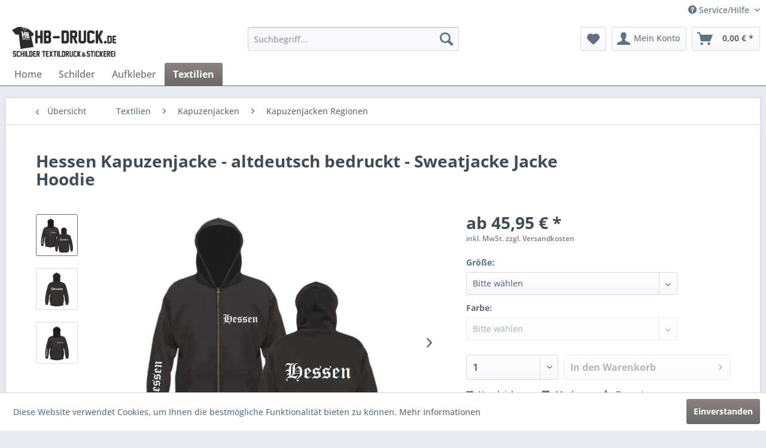

--- FILE ---
content_type: text/html; charset=UTF-8
request_url: https://www.hb-druck.de/textilien/kapuzenjacken/kapuzenjacken-regionen/6902/hessen-kapuzenjacke-altdeutsch-bedruckt-sweatjacke-jacke-hoodie
body_size: 21359
content:
<!DOCTYPE html> <html class="no-js" lang="de" itemscope="itemscope" itemtype="https://schema.org/WebPage"> <head> <meta charset="utf-8"> <meta name="author" content="" /> <meta name="robots" content="index,follow" /> <meta name="revisit-after" content="15 days" /> <meta name="keywords" content="Kapuzenjacke - Altdeutsch bedruckt - Sweatjacke Hoodie Jacke BRD Frankfurt Bundesland Wiesbaden Wetzlar Handball Melsungen Fluda Offenbach Marburg Kassel" /> <meta name="description" content="Klassische Kapuzensweatjacke mit Kängurutaschen am Bauch und Kordelzug in der Kapuze.Elastische Rippstrickbündchen an Ärmeln und Bund.Schwere 280g/qm…" /> <meta property="og:type" content="product" /> <meta property="og:site_name" content=" HB-Druck Schilder, Textildruck &amp; Stickerei Onlineshop" /> <meta property="og:url" content="https://www.hb-druck.de/textilien/kapuzenjacken/kapuzenjacken-regionen/6902/hessen-kapuzenjacke-altdeutsch-bedruckt-sweatjacke-jacke-hoodie" /> <meta property="og:title" content="Hessen Kapuzenjacke - altdeutsch bedruckt - Sweatjacke Jacke Hoodie" /> <meta property="og:description" content="Klassische Kapuzensweatjacke mit K&amp;auml;ngurutaschen am Bauch und Kordelzug in der Kapuze. Elastische Rippstrickb&amp;uuml;ndchen an &amp;Auml;rmeln und…" /> <meta property="og:image" content="https://www.hb-druck.de/media/image/22/4c/7f/hessen-kapuzenjacke-altdeutsch-bedruckt-sweatjacke-jacke-201909197970hb.jpg" /> <meta property="product:brand" content="HB-Druck" /> <meta property="product:price" content="45.95" /> <meta property="product:product_link" content="https://www.hb-druck.de/textilien/kapuzenjacken/kapuzenjacken-regionen/6902/hessen-kapuzenjacke-altdeutsch-bedruckt-sweatjacke-jacke-hoodie" /> <meta name="twitter:card" content="product" /> <meta name="twitter:site" content=" HB-Druck Schilder, Textildruck &amp; Stickerei Onlineshop" /> <meta name="twitter:title" content="Hessen Kapuzenjacke - altdeutsch bedruckt - Sweatjacke Jacke Hoodie" /> <meta name="twitter:description" content="Klassische Kapuzensweatjacke mit K&amp;auml;ngurutaschen am Bauch und Kordelzug in der Kapuze. Elastische Rippstrickb&amp;uuml;ndchen an &amp;Auml;rmeln und…" /> <meta name="twitter:image" content="https://www.hb-druck.de/media/image/22/4c/7f/hessen-kapuzenjacke-altdeutsch-bedruckt-sweatjacke-jacke-201909197970hb.jpg" /> <meta itemprop="copyrightHolder" content=" HB-Druck Schilder, Textildruck &amp; Stickerei Onlineshop" /> <meta itemprop="copyrightYear" content="2014" /> <meta itemprop="isFamilyFriendly" content="True" /> <meta itemprop="image" content="https://www.hb-druck.de/media/image/47/c4/10/HB-Druck-Logo581727fc40813.png" /> <meta name="viewport" content="width=device-width, initial-scale=1.0"> <meta name="mobile-web-app-capable" content="yes"> <meta name="apple-mobile-web-app-title" content=" HB-Druck Schilder, Textildruck &amp; Stickerei Onlineshop"> <meta name="apple-mobile-web-app-capable" content="yes"> <meta name="apple-mobile-web-app-status-bar-style" content="default"> <link rel="apple-touch-icon-precomposed" href="https://www.hb-druck.de/media/image/ab/8e/7a/icon-180581728107264e.png"> <link rel="shortcut icon" href="https://www.hb-druck.de/media/unknown/ef/ce/b1/favicon5817285664cf2.ico"> <meta name="msapplication-navbutton-color" content="#696969" /> <meta name="application-name" content=" HB-Druck Schilder, Textildruck &amp; Stickerei Onlineshop" /> <meta name="msapplication-starturl" content="https://www.hb-druck.de/" /> <meta name="msapplication-window" content="width=1024;height=768" /> <meta name="msapplication-TileImage" content="https://www.hb-druck.de/media/image/ac/b8/fc/icon-15058172849cdb2e.png"> <meta name="msapplication-TileColor" content="#696969"> <meta name="theme-color" content="#696969" /> <link rel="canonical" href="https://www.hb-druck.de/textilien/kapuzenjacken/kapuzenjacken-regionen/6902/hessen-kapuzenjacke-altdeutsch-bedruckt-sweatjacke-jacke-hoodie" /> <title itemprop="name">Hessen Kapuzenjacke - Altdeutsch bedruckt - Sweatjacke Hoodie Jacke | HB-Druck Schilder, Textildruck &amp; Stickerei Onlineshop</title> <link href="/web/cache/1759753879_c2bd9900e15ea7508d0dc7c1833e160f.css" media="all" rel="stylesheet" type="text/css" /> <style>img.lazy,img.lazyloading {background: url("[data-uri]") no-repeat 50% 50%;background-size: 20%;}</style> </head> <body class="is--ctl-detail is--act-index" > <div data-paypalUnifiedMetaDataContainer="true" data-paypalUnifiedRestoreOrderNumberUrl="https://www.hb-druck.de/widgets/PaypalUnifiedOrderNumber/restoreOrderNumber" class="is--hidden"> </div> <div class="page-wrap"> <noscript class="noscript-main"> <div class="alert is--warning"> <div class="alert--icon"> <i class="icon--element icon--warning"></i> </div> <div class="alert--content"> Um &#x20;HB-Druck&#x20;Schilder,&#x20;Textildruck&#x20;&amp;&#x20;Stickerei&#x20;Onlineshop in vollem Umfang nutzen zu k&ouml;nnen, empfehlen wir Ihnen Javascript in Ihrem Browser zu aktiveren. </div> </div> </noscript> <header class="header-main"> <div class="top-bar"> <div class="container block-group"> <nav class="top-bar--navigation block" role="menubar">   <div class="navigation--entry entry--compare is--hidden" role="menuitem" aria-haspopup="true" data-drop-down-menu="true">   </div> <div class="navigation--entry entry--service has--drop-down" role="menuitem" aria-haspopup="true" data-drop-down-menu="true"> <i class="icon--service"></i> Service/Hilfe <ul class="service--list is--rounded" role="menu"> <li class="service--entry" role="menuitem"> <a class="service--link" href="https://www.hb-druck.de/abhol-oeffnungszeiten" title="Abhol- &amp; Öffnungszeiten" > Abhol- & Öffnungszeiten </a> </li> <li class="service--entry" role="menuitem"> <a class="service--link" href="https://www.hb-druck.de/allgemeine-geschaeftsbedingungen-agbs" title="Allgemeine Geschäftsbedingungen (AGBs)" > Allgemeine Geschäftsbedingungen (AGBs) </a> </li> <li class="service--entry" role="menuitem"> <a class="service--link" href="javascript:openCookieConsentManager()" title="Cookie preferences" > Cookie preferences </a> </li> <li class="service--entry" role="menuitem"> <a class="service--link" href="https://www.hb-druck.de/datenschutz" title="Datenschutz" > Datenschutz </a> </li> <li class="service--entry" role="menuitem"> <a class="service--link" href="https://www.hb-druck.de/defektes-produkt-hb-druck" title="Defektes Produkt" > Defektes Produkt </a> </li> <li class="service--entry" role="menuitem"> <a class="service--link" href="https://www.hb-druck.de/groessen-unserer-textilien" title="Größen unserer Textilien" > Größen unserer Textilien </a> </li> <li class="service--entry" role="menuitem"> <a class="service--link" href="https://www.hb-druck.de/impressum" title="Impressum" > Impressum </a> </li> <li class="service--entry" role="menuitem"> <a class="service--link" href="https://www.hb-druck.de/kontaktformular-hb-druck" title="Kontakt" target="_self"> Kontakt </a> </li> <li class="service--entry" role="menuitem"> <a class="service--link" href="https://www.hb-druck.de/hb-partnerformular" title="Kontaktformular" > Kontaktformular </a> </li> <li class="service--entry" role="menuitem"> <a class="service--link" href="https://www.hb-druck.de/newsletter" title="Newsletter" > Newsletter </a> </li> <li class="service--entry" role="menuitem"> <a class="service--link" href="https://www.hb-druck.de/rueckgabe-hb-druck.de" title="Rückgabe" > Rückgabe </a> </li> <li class="service--entry" role="menuitem"> <a class="service--link" href="https://www.hb-druck.de/widerrufsrecht" title="Widerrufsrecht" > Widerrufsrecht </a> </li> <li class="service--entry" role="menuitem"> <a class="service--link" href="https://www.hb-druck.de/versand-und-zahlungsbedingungen" title="Versand und Zahlungsbedingungen" > Versand und Zahlungsbedingungen </a> </li> </ul> </div> </nav> </div> </div> <div class="container header--navigation"> <div class="logo-main block-group" role="banner"> <div class="logo--shop block"> <a class="logo--link" href="https://www.hb-druck.de/" title=" HB-Druck Schilder, Textildruck &amp; Stickerei Onlineshop - zur Startseite wechseln"> <picture> <source srcset="https://www.hb-druck.de/media/image/47/c4/10/HB-Druck-Logo581727fc40813.png" media="(min-width: 78.75em)"> <source srcset="https://www.hb-druck.de/media/image/47/c4/10/HB-Druck-Logo581727fc40813.png" media="(min-width: 64em)"> <source srcset="https://www.hb-druck.de/media/image/cd/dd/cf/hb-druck-mobil581727dd22cd0.png" media="(min-width: 48em)"> <img srcset="https://www.hb-druck.de/media/image/cd/dd/cf/hb-druck-mobil581727dd22cd0.png" alt=" HB-Druck Schilder, Textildruck &amp; Stickerei Onlineshop - zur Startseite wechseln" /> </picture> </a> </div> </div> <nav class="shop--navigation block-group"> <ul class="navigation--list block-group" role="menubar"> <li class="navigation--entry entry--menu-left" role="menuitem"> <a class="entry--link entry--trigger btn is--icon-left" href="#offcanvas--left" data-offcanvas="true" data-offCanvasSelector=".sidebar-main" aria-label="Menü"> <i class="icon--menu"></i> Menü </a> </li> <li class="navigation--entry entry--search" role="menuitem" data-search="true" aria-haspopup="true" data-minLength="2"> <a class="btn entry--link entry--trigger" href="#show-hide--search" title="Suche anzeigen / schließen" aria-label="Suche anzeigen / schließen"> <i class="icon--search"></i> <span class="search--display">Suchen</span> </a> <form action="/search" method="get" class="main-search--form"> <input type="search" name="sSearch" aria-label="Suchbegriff..." class="main-search--field" autocomplete="off" autocapitalize="off" placeholder="Suchbegriff..." maxlength="30" /> <button type="submit" class="main-search--button" aria-label="Suchen"> <i class="icon--search"></i> <span class="main-search--text">Suchen</span> </button> <div class="form--ajax-loader">&nbsp;</div> </form> <div class="main-search--results"></div> </li>  <li class="navigation--entry entry--notepad" role="menuitem"> <a href="https://www.hb-druck.de/note" title="Merkzettel" aria-label="Merkzettel" class="btn"> <i class="icon--heart"></i> </a> </li> <li class="navigation--entry entry--account" role="menuitem" data-offcanvas="true" data-offCanvasSelector=".account--dropdown-navigation"> <a href="https://www.hb-druck.de/account" title="Mein Konto" aria-label="Mein Konto" class="btn is--icon-left entry--link account--link"> <i class="icon--account"></i> <span class="account--display"> Mein Konto </span> </a> </li> <li class="navigation--entry entry--cart" role="menuitem"> <a class="btn is--icon-left cart--link" href="https://www.hb-druck.de/checkout/cart" title="Warenkorb" aria-label="Warenkorb"> <span class="cart--display"> Warenkorb </span> <span class="badge is--primary is--minimal cart--quantity is--hidden">0</span> <i class="icon--basket"></i> <span class="cart--amount"> 0,00&nbsp;&euro; * </span> </a> <div class="ajax-loader">&nbsp;</div> </li>  </ul> </nav> <div class="container--ajax-cart" data-collapse-cart="true"></div> </div> </header> <nav class="navigation-main"> <div class="container" data-menu-scroller="true" data-listSelector=".navigation--list.container" data-viewPortSelector=".navigation--list-wrapper"> <div class="navigation--list-wrapper"> <ul class="navigation--list container" role="menubar" itemscope="itemscope" itemtype="https://schema.org/SiteNavigationElement"> <li class="navigation--entry is--home" role="menuitem"><a class="navigation--link is--first" href="https://www.hb-druck.de/" title="Home" aria-label="Home" itemprop="url"><span itemprop="name">Home</span></a></li><li class="navigation--entry" role="menuitem"><a class="navigation--link" href="https://www.hb-druck.de/schilder/" title="Schilder" aria-label="Schilder" itemprop="url"><span itemprop="name">Schilder</span></a></li><li class="navigation--entry" role="menuitem"><a class="navigation--link" href="https://www.hb-druck.de/aufkleber/" title="Aufkleber" aria-label="Aufkleber" itemprop="url"><span itemprop="name">Aufkleber</span></a></li><li class="navigation--entry is--active" role="menuitem"><a class="navigation--link is--active" href="https://www.hb-druck.de/textilien/" title="Textilien" aria-label="Textilien" itemprop="url"><span itemprop="name">Textilien</span></a></li> </ul> </div> </div> </nav> <section class="content-main container block-group"> <nav class="content--breadcrumb block"> <a class="breadcrumb--button breadcrumb--link" href="https://www.hb-druck.de/textilien/kapuzenjacken/kapuzenjacken-regionen/" title="Übersicht"> <i class="icon--arrow-left"></i> <span class="breadcrumb--title">Übersicht</span> </a> <ul class="breadcrumb--list" role="menu" itemscope itemtype="https://schema.org/BreadcrumbList"> <li role="menuitem" class="breadcrumb--entry" itemprop="itemListElement" itemscope itemtype="https://schema.org/ListItem"> <a class="breadcrumb--link" href="https://www.hb-druck.de/textilien/" title="Textilien" itemprop="item"> <link itemprop="url" href="https://www.hb-druck.de/textilien/" /> <span class="breadcrumb--title" itemprop="name">Textilien</span> </a> <meta itemprop="position" content="0" /> </li> <li role="none" class="breadcrumb--separator"> <i class="icon--arrow-right"></i> </li> <li role="menuitem" class="breadcrumb--entry" itemprop="itemListElement" itemscope itemtype="https://schema.org/ListItem"> <a class="breadcrumb--link" href="https://www.hb-druck.de/textilien/kapuzenjacken/" title="Kapuzenjacken" itemprop="item"> <link itemprop="url" href="https://www.hb-druck.de/textilien/kapuzenjacken/" /> <span class="breadcrumb--title" itemprop="name">Kapuzenjacken</span> </a> <meta itemprop="position" content="1" /> </li> <li role="none" class="breadcrumb--separator"> <i class="icon--arrow-right"></i> </li> <li role="menuitem" class="breadcrumb--entry is--active" itemprop="itemListElement" itemscope itemtype="https://schema.org/ListItem"> <a class="breadcrumb--link" href="https://www.hb-druck.de/textilien/kapuzenjacken/kapuzenjacken-regionen/" title="Kapuzenjacken Regionen" itemprop="item"> <link itemprop="url" href="https://www.hb-druck.de/textilien/kapuzenjacken/kapuzenjacken-regionen/" /> <span class="breadcrumb--title" itemprop="name">Kapuzenjacken Regionen</span> </a> <meta itemprop="position" content="2" /> </li> </ul> </nav> <nav class="product--navigation"> <a href="#" class="navigation--link link--prev"> <div class="link--prev-button"> <span class="link--prev-inner">Zurück</span> </div> <div class="image--wrapper"> <div class="image--container"></div> </div> </a> <a href="#" class="navigation--link link--next"> <div class="link--next-button"> <span class="link--next-inner">Vor</span> </div> <div class="image--wrapper"> <div class="image--container"></div> </div> </a> </nav> <div class="content-main--inner"> <aside class="sidebar-main off-canvas"> <div class="navigation--smartphone"> <ul class="navigation--list "> <li class="navigation--entry entry--close-off-canvas"> <a href="#close-categories-menu" title="Menü schließen" class="navigation--link"> Menü schließen <i class="icon--arrow-right"></i> </a> </li> </ul> <div class="mobile--switches">   </div> </div> <div class="sidebar--categories-wrapper" data-subcategory-nav="true" data-mainCategoryId="509" data-categoryId="612" data-fetchUrl="/widgets/listing/getCategory/categoryId/612"> <div class="categories--headline navigation--headline"> Kategorien </div> <div class="sidebar--categories-navigation"> <ul class="sidebar--navigation categories--navigation navigation--list is--drop-down is--level0 is--rounded" role="menu"> <li class="navigation--entry has--sub-children" role="menuitem"> <a class="navigation--link link--go-forward" href="https://www.hb-druck.de/schilder/" data-categoryId="510" data-fetchUrl="/widgets/listing/getCategory/categoryId/510" title="Schilder" > Schilder <span class="is--icon-right"> <i class="icon--arrow-right"></i> </span> </a> </li> <li class="navigation--entry has--sub-children" role="menuitem"> <a class="navigation--link link--go-forward" href="https://www.hb-druck.de/aufkleber/" data-categoryId="630" data-fetchUrl="/widgets/listing/getCategory/categoryId/630" title="Aufkleber" > Aufkleber <span class="is--icon-right"> <i class="icon--arrow-right"></i> </span> </a> </li> <li class="navigation--entry is--active has--sub-categories has--sub-children" role="menuitem"> <a class="navigation--link is--active has--sub-categories link--go-forward" href="https://www.hb-druck.de/textilien/" data-categoryId="511" data-fetchUrl="/widgets/listing/getCategory/categoryId/511" title="Textilien" > Textilien <span class="is--icon-right"> <i class="icon--arrow-right"></i> </span> </a> <ul class="sidebar--navigation categories--navigation navigation--list is--level1 is--rounded" role="menu"> <li class="navigation--entry has--sub-children" role="menuitem"> <a class="navigation--link link--go-forward" href="https://www.hb-druck.de/textilien/t-shirts/" data-categoryId="513" data-fetchUrl="/widgets/listing/getCategory/categoryId/513" title="T-Shirts" > T-Shirts <span class="is--icon-right"> <i class="icon--arrow-right"></i> </span> </a> </li> <li class="navigation--entry has--sub-children" role="menuitem"> <a class="navigation--link link--go-forward" href="https://www.hb-druck.de/textilien/fischerhuete/" data-categoryId="512" data-fetchUrl="/widgets/listing/getCategory/categoryId/512" title="Fischerhüte" > Fischerhüte <span class="is--icon-right"> <i class="icon--arrow-right"></i> </span> </a> </li> <li class="navigation--entry has--sub-children" role="menuitem"> <a class="navigation--link link--go-forward" href="https://www.hb-druck.de/textilien/jogginghosen/" data-categoryId="517" data-fetchUrl="/widgets/listing/getCategory/categoryId/517" title="Jogginghosen" > Jogginghosen <span class="is--icon-right"> <i class="icon--arrow-right"></i> </span> </a> </li> <li class="navigation--entry has--sub-children" role="menuitem"> <a class="navigation--link link--go-forward" href="https://www.hb-druck.de/textilien/shorts/" data-categoryId="520" data-fetchUrl="/widgets/listing/getCategory/categoryId/520" title="Shorts" > Shorts <span class="is--icon-right"> <i class="icon--arrow-right"></i> </span> </a> </li> <li class="navigation--entry has--sub-children" role="menuitem"> <a class="navigation--link link--go-forward" href="https://www.hb-druck.de/textilien/sweatshirts/" data-categoryId="521" data-fetchUrl="/widgets/listing/getCategory/categoryId/521" title="Sweatshirts" > Sweatshirts <span class="is--icon-right"> <i class="icon--arrow-right"></i> </span> </a> </li> <li class="navigation--entry has--sub-children" role="menuitem"> <a class="navigation--link link--go-forward" href="https://www.hb-druck.de/textilien/hoodies/" data-categoryId="518" data-fetchUrl="/widgets/listing/getCategory/categoryId/518" title="Hoodies" > Hoodies <span class="is--icon-right"> <i class="icon--arrow-right"></i> </span> </a> </li> <li class="navigation--entry has--sub-children" role="menuitem"> <a class="navigation--link link--go-forward" href="https://www.hb-druck.de/textilien/windbreaker/" data-categoryId="522" data-fetchUrl="/widgets/listing/getCategory/categoryId/522" title="Windbreaker" > Windbreaker <span class="is--icon-right"> <i class="icon--arrow-right"></i> </span> </a> </li> <li class="navigation--entry has--sub-children" role="menuitem"> <a class="navigation--link link--go-forward" href="https://www.hb-druck.de/textilien/bauchtaschen/" data-categoryId="524" data-fetchUrl="/widgets/listing/getCategory/categoryId/524" title="Bauchtaschen" > Bauchtaschen <span class="is--icon-right"> <i class="icon--arrow-right"></i> </span> </a> </li> <li class="navigation--entry has--sub-children" role="menuitem"> <a class="navigation--link link--go-forward" href="https://www.hb-druck.de/textilien/beanies/" data-categoryId="525" data-fetchUrl="/widgets/listing/getCategory/categoryId/525" title="Beanies" > Beanies <span class="is--icon-right"> <i class="icon--arrow-right"></i> </span> </a> </li> <li class="navigation--entry has--sub-children" role="menuitem"> <a class="navigation--link link--go-forward" href="https://www.hb-druck.de/textilien/muetzen/" data-categoryId="514" data-fetchUrl="/widgets/listing/getCategory/categoryId/514" title="Mützen" > Mützen <span class="is--icon-right"> <i class="icon--arrow-right"></i> </span> </a> </li> <li class="navigation--entry" role="menuitem"> <a class="navigation--link" href="https://www.hb-druck.de/textilien/maske/" data-categoryId="633" data-fetchUrl="/widgets/listing/getCategory/categoryId/633" title="Maske" > Maske </a> </li> <li class="navigation--entry has--sub-children" role="menuitem"> <a class="navigation--link link--go-forward" href="https://www.hb-druck.de/textilien/caps/" data-categoryId="526" data-fetchUrl="/widgets/listing/getCategory/categoryId/526" title="Caps" > Caps <span class="is--icon-right"> <i class="icon--arrow-right"></i> </span> </a> </li> <li class="navigation--entry is--active has--sub-categories has--sub-children" role="menuitem"> <a class="navigation--link is--active has--sub-categories link--go-forward" href="https://www.hb-druck.de/textilien/kapuzenjacken/" data-categoryId="515" data-fetchUrl="/widgets/listing/getCategory/categoryId/515" title="Kapuzenjacken" > Kapuzenjacken <span class="is--icon-right"> <i class="icon--arrow-right"></i> </span> </a> <ul class="sidebar--navigation categories--navigation navigation--list is--level2 navigation--level-high is--rounded" role="menu"> <li class="navigation--entry" role="menuitem"> <a class="navigation--link" href="https://www.hb-druck.de/textilien/kapuzenjacken/kapuzenjacken-diverse/" data-categoryId="590" data-fetchUrl="/widgets/listing/getCategory/categoryId/590" title="Kapuzenjacken Diverse" > Kapuzenjacken Diverse </a> </li> <li class="navigation--entry" role="menuitem"> <a class="navigation--link" href="https://www.hb-druck.de/textilien/kapuzenjacken/kapuzenjacken-staedte/" data-categoryId="614" data-fetchUrl="/widgets/listing/getCategory/categoryId/614" title="Kapuzenjacken Städte" > Kapuzenjacken Städte </a> </li> <li class="navigation--entry is--active" role="menuitem"> <a class="navigation--link is--active" href="https://www.hb-druck.de/textilien/kapuzenjacken/kapuzenjacken-regionen/" data-categoryId="612" data-fetchUrl="/widgets/listing/getCategory/categoryId/612" title="Kapuzenjacken Regionen" > Kapuzenjacken Regionen </a> </li> </ul> </li> <li class="navigation--entry has--sub-children" role="menuitem"> <a class="navigation--link link--go-forward" href="https://www.hb-druck.de/textilien/jogginganzug/" data-categoryId="622" data-fetchUrl="/widgets/listing/getCategory/categoryId/622" title="Jogginganzug" > Jogginganzug <span class="is--icon-right"> <i class="icon--arrow-right"></i> </span> </a> </li> <li class="navigation--entry has--sub-children" role="menuitem"> <a class="navigation--link link--go-forward" href="https://www.hb-druck.de/textilien/damenshirts/" data-categoryId="516" data-fetchUrl="/widgets/listing/getCategory/categoryId/516" title="Damenshirts" > Damenshirts <span class="is--icon-right"> <i class="icon--arrow-right"></i> </span> </a> </li> </ul> </li> </ul> </div> <div class="shop-sites--container is--rounded"> <div class="shop-sites--headline navigation--headline"> Informationen </div> <ul class="shop-sites--navigation sidebar--navigation navigation--list is--drop-down is--level0" role="menu"> <li class="navigation--entry" role="menuitem"> <a class="navigation--link" href="https://www.hb-druck.de/abhol-oeffnungszeiten" title="Abhol- &amp; Öffnungszeiten" data-categoryId="9" data-fetchUrl="/widgets/listing/getCustomPage/pageId/9" > Abhol- & Öffnungszeiten </a> </li> <li class="navigation--entry" role="menuitem"> <a class="navigation--link" href="https://www.hb-druck.de/allgemeine-geschaeftsbedingungen-agbs" title="Allgemeine Geschäftsbedingungen (AGBs)" data-categoryId="51" data-fetchUrl="/widgets/listing/getCustomPage/pageId/51" > Allgemeine Geschäftsbedingungen (AGBs) </a> </li> <li class="navigation--entry" role="menuitem"> <a class="navigation--link" href="javascript:openCookieConsentManager()" title="Cookie preferences" data-categoryId="60" data-fetchUrl="/widgets/listing/getCustomPage/pageId/60" > Cookie preferences </a> </li> <li class="navigation--entry" role="menuitem"> <a class="navigation--link" href="https://www.hb-druck.de/datenschutz" title="Datenschutz" data-categoryId="47" data-fetchUrl="/widgets/listing/getCustomPage/pageId/47" > Datenschutz </a> </li> <li class="navigation--entry" role="menuitem"> <a class="navigation--link" href="https://www.hb-druck.de/defektes-produkt-hb-druck" title="Defektes Produkt" data-categoryId="74" data-fetchUrl="/widgets/listing/getCustomPage/pageId/74" > Defektes Produkt </a> </li> <li class="navigation--entry" role="menuitem"> <a class="navigation--link" href="https://www.hb-druck.de/groessen-unserer-textilien" title="Größen unserer Textilien" data-categoryId="57" data-fetchUrl="/widgets/listing/getCustomPage/pageId/57" > Größen unserer Textilien </a> </li> <li class="navigation--entry" role="menuitem"> <a class="navigation--link" href="https://www.hb-druck.de/impressum" title="Impressum" data-categoryId="46" data-fetchUrl="/widgets/listing/getCustomPage/pageId/46" > Impressum </a> </li> <li class="navigation--entry" role="menuitem"> <a class="navigation--link" href="https://www.hb-druck.de/kontaktformular-hb-druck" title="Kontakt" data-categoryId="50" data-fetchUrl="/widgets/listing/getCustomPage/pageId/50" target="_self"> Kontakt </a> </li> <li class="navigation--entry" role="menuitem"> <a class="navigation--link" href="https://www.hb-druck.de/hb-partnerformular" title="Kontaktformular" data-categoryId="75" data-fetchUrl="/widgets/listing/getCustomPage/pageId/75" > Kontaktformular </a> </li> <li class="navigation--entry" role="menuitem"> <a class="navigation--link" href="https://www.hb-druck.de/newsletter" title="Newsletter" data-categoryId="49" data-fetchUrl="/widgets/listing/getCustomPage/pageId/49" > Newsletter </a> </li> <li class="navigation--entry" role="menuitem"> <a class="navigation--link" href="https://www.hb-druck.de/rueckgabe-hb-druck.de" title="Rückgabe" data-categoryId="77" data-fetchUrl="/widgets/listing/getCustomPage/pageId/77" > Rückgabe </a> </li> <li class="navigation--entry" role="menuitem"> <a class="navigation--link" href="https://www.hb-druck.de/widerrufsrecht" title="Widerrufsrecht" data-categoryId="53" data-fetchUrl="/widgets/listing/getCustomPage/pageId/53" > Widerrufsrecht </a> </li> <li class="navigation--entry" role="menuitem"> <a class="navigation--link" href="https://www.hb-druck.de/versand-und-zahlungsbedingungen" title="Versand und Zahlungsbedingungen" data-categoryId="52" data-fetchUrl="/widgets/listing/getCustomPage/pageId/52" > Versand und Zahlungsbedingungen </a> </li> </ul> </div> </div> </aside> <div class="content--wrapper"> <div class="content product--details" itemscope itemtype="https://schema.org/Product" data-product-navigation="/widgets/listing/productNavigation" data-category-id="612" data-main-ordernumber="201909197970HB-2XL-Schwarz" data-ajax-wishlist="true" data-compare-ajax="true" data-ajax-variants-container="true"> <header class="product--header"> <div class="product--info"> <h1 class="product--title" itemprop="name"> Hessen Kapuzenjacke - altdeutsch bedruckt - Sweatjacke Jacke Hoodie </h1> <meta itemprop="image" content="https://www.hb-druck.de/media/image/64/1b/ee/hessen-kapuzenjacke-altdeutsch-bedruckt-sweatjacke-jacke-201909197970hbFLjNPNWYs05if.jpg"/> <meta itemprop="image" content="https://www.hb-druck.de/media/image/75/34/27/hessen-kapuzenjacke-altdeutsch-bedruckt-sweatjacke-jacke-201909197970hb8gobNouo7YiZp.jpg"/> <meta itemprop="gtin13" content="4066123224118"/> <div class="product--rating-container"> <a href="#product--publish-comment" class="product--rating-link" rel="nofollow" title="Bewertung abgeben"> <span class="product--rating"> </span> </a> </div> </div> </header> <div class="product--detail-upper block-group"> <div class="product--image-container image-slider product--image-zoom" data-image-slider="true" data-image-gallery="true" data-maxZoom="0" data-thumbnails=".image--thumbnails" > <div class="image--thumbnails image-slider--thumbnails"> <div class="image-slider--thumbnails-slide"> <a href="https://www.hb-druck.de/media/image/22/4c/7f/hessen-kapuzenjacke-altdeutsch-bedruckt-sweatjacke-jacke-201909197970hb.jpg" title="Vorschau: Hessen Kapuzenjacke - altdeutsch bedruckt - Sweatjacke Jacke Hoodie" class="thumbnail--link is--active"> <picture> <img class="lazy thumbnail--image" src="[data-uri]" data-srcset="https://www.hb-druck.de/media/image/d5/5c/73/hessen-kapuzenjacke-altdeutsch-bedruckt-sweatjacke-jacke-201909197970hb_200x200.jpg, https://www.hb-druck.de/media/image/7d/15/36/hessen-kapuzenjacke-altdeutsch-bedruckt-sweatjacke-jacke-201909197970hb_200x200@2x.jpg 2x" alt="Vorschau: Hessen Kapuzenjacke - altdeutsch bedruckt - Sweatjacke Jacke Hoodie" title="Vorschau: Hessen Kapuzenjacke - altdeutsch bedruckt - Sweatjacke Jacke Hoodie" /> </picture> <noscript> <img srcset="https://www.hb-druck.de/media/image/d5/5c/73/hessen-kapuzenjacke-altdeutsch-bedruckt-sweatjacke-jacke-201909197970hb_200x200.jpg, https://www.hb-druck.de/media/image/7d/15/36/hessen-kapuzenjacke-altdeutsch-bedruckt-sweatjacke-jacke-201909197970hb_200x200@2x.jpg 2x" alt="Vorschau: Hessen Kapuzenjacke - altdeutsch bedruckt - Sweatjacke Jacke Hoodie" title="Vorschau: Hessen Kapuzenjacke - altdeutsch bedruckt - Sweatjacke Jacke Hoodie" class="thumbnail--image" /> </noscript> </a> <a href="https://www.hb-druck.de/media/image/64/1b/ee/hessen-kapuzenjacke-altdeutsch-bedruckt-sweatjacke-jacke-201909197970hbFLjNPNWYs05if.jpg" title="Vorschau: Hessen Kapuzenjacke - altdeutsch bedruckt - Sweatjacke Jacke Hoodie" class="thumbnail--link"> <picture> <img class="lazy thumbnail--image" src="[data-uri]" data-srcset="https://www.hb-druck.de/media/image/8e/72/a9/hessen-kapuzenjacke-altdeutsch-bedruckt-sweatjacke-jacke-201909197970hbFLjNPNWYs05if_200x200.jpg, https://www.hb-druck.de/media/image/ef/cf/0b/hessen-kapuzenjacke-altdeutsch-bedruckt-sweatjacke-jacke-201909197970hbFLjNPNWYs05if_200x200@2x.jpg 2x" alt="Vorschau: Hessen Kapuzenjacke - altdeutsch bedruckt - Sweatjacke Jacke Hoodie" title="Vorschau: Hessen Kapuzenjacke - altdeutsch bedruckt - Sweatjacke Jacke Hoodie" /> </picture> <noscript> <img srcset="https://www.hb-druck.de/media/image/8e/72/a9/hessen-kapuzenjacke-altdeutsch-bedruckt-sweatjacke-jacke-201909197970hbFLjNPNWYs05if_200x200.jpg, https://www.hb-druck.de/media/image/ef/cf/0b/hessen-kapuzenjacke-altdeutsch-bedruckt-sweatjacke-jacke-201909197970hbFLjNPNWYs05if_200x200@2x.jpg 2x" alt="Vorschau: Hessen Kapuzenjacke - altdeutsch bedruckt - Sweatjacke Jacke Hoodie" title="Vorschau: Hessen Kapuzenjacke - altdeutsch bedruckt - Sweatjacke Jacke Hoodie" class="thumbnail--image" /> </noscript> </a> <a href="https://www.hb-druck.de/media/image/75/34/27/hessen-kapuzenjacke-altdeutsch-bedruckt-sweatjacke-jacke-201909197970hb8gobNouo7YiZp.jpg" title="Vorschau: Hessen Kapuzenjacke - altdeutsch bedruckt - Sweatjacke Jacke Hoodie" class="thumbnail--link"> <picture> <img class="lazy thumbnail--image" src="[data-uri]" data-srcset="https://www.hb-druck.de/media/image/3d/d0/d2/hessen-kapuzenjacke-altdeutsch-bedruckt-sweatjacke-jacke-201909197970hb8gobNouo7YiZp_200x200.jpg, https://www.hb-druck.de/media/image/c3/9e/7f/hessen-kapuzenjacke-altdeutsch-bedruckt-sweatjacke-jacke-201909197970hb8gobNouo7YiZp_200x200@2x.jpg 2x" alt="Vorschau: Hessen Kapuzenjacke - altdeutsch bedruckt - Sweatjacke Jacke Hoodie" title="Vorschau: Hessen Kapuzenjacke - altdeutsch bedruckt - Sweatjacke Jacke Hoodie" /> </picture> <noscript> <img srcset="https://www.hb-druck.de/media/image/3d/d0/d2/hessen-kapuzenjacke-altdeutsch-bedruckt-sweatjacke-jacke-201909197970hb8gobNouo7YiZp_200x200.jpg, https://www.hb-druck.de/media/image/c3/9e/7f/hessen-kapuzenjacke-altdeutsch-bedruckt-sweatjacke-jacke-201909197970hb8gobNouo7YiZp_200x200@2x.jpg 2x" alt="Vorschau: Hessen Kapuzenjacke - altdeutsch bedruckt - Sweatjacke Jacke Hoodie" title="Vorschau: Hessen Kapuzenjacke - altdeutsch bedruckt - Sweatjacke Jacke Hoodie" class="thumbnail--image" /> </noscript> </a> </div> </div> <div class="image-slider--container"> <div class="image-slider--slide"> <div class="image--box image-slider--item"> <span class="image--element" data-img-large="https://www.hb-druck.de/media/image/49/80/37/hessen-kapuzenjacke-altdeutsch-bedruckt-sweatjacke-jacke-201909197970hb_1280x1280.jpg" data-img-small="https://www.hb-druck.de/media/image/d5/5c/73/hessen-kapuzenjacke-altdeutsch-bedruckt-sweatjacke-jacke-201909197970hb_200x200.jpg" data-img-original="https://www.hb-druck.de/media/image/22/4c/7f/hessen-kapuzenjacke-altdeutsch-bedruckt-sweatjacke-jacke-201909197970hb.jpg" data-alt="Hessen Kapuzenjacke - altdeutsch bedruckt - Sweatjacke Jacke Hoodie"> <span class="image--media"> <img srcset="https://www.hb-druck.de/media/image/92/14/62/hessen-kapuzenjacke-altdeutsch-bedruckt-sweatjacke-jacke-201909197970hb_600x600.jpg, https://www.hb-druck.de/media/image/39/61/16/hessen-kapuzenjacke-altdeutsch-bedruckt-sweatjacke-jacke-201909197970hb_600x600@2x.jpg 2x" src="https://www.hb-druck.de/media/image/92/14/62/hessen-kapuzenjacke-altdeutsch-bedruckt-sweatjacke-jacke-201909197970hb_600x600.jpg" alt="Hessen Kapuzenjacke - altdeutsch bedruckt - Sweatjacke Jacke Hoodie" itemprop="image" /> </span> </span> </div> <div class="image--box image-slider--item"> <span class="image--element" data-img-large="https://www.hb-druck.de/media/image/53/0a/ff/hessen-kapuzenjacke-altdeutsch-bedruckt-sweatjacke-jacke-201909197970hbFLjNPNWYs05if_1280x1280.jpg" data-img-small="https://www.hb-druck.de/media/image/8e/72/a9/hessen-kapuzenjacke-altdeutsch-bedruckt-sweatjacke-jacke-201909197970hbFLjNPNWYs05if_200x200.jpg" data-img-original="https://www.hb-druck.de/media/image/64/1b/ee/hessen-kapuzenjacke-altdeutsch-bedruckt-sweatjacke-jacke-201909197970hbFLjNPNWYs05if.jpg" data-alt="Hessen Kapuzenjacke - altdeutsch bedruckt - Sweatjacke Jacke Hoodie"> <span class="image--media"> <picture> <img class="lazy" src="[data-uri]" data-srcset="https://www.hb-druck.de/media/image/30/ac/bb/hessen-kapuzenjacke-altdeutsch-bedruckt-sweatjacke-jacke-201909197970hbFLjNPNWYs05if_600x600.jpg, https://www.hb-druck.de/media/image/18/fa/a5/hessen-kapuzenjacke-altdeutsch-bedruckt-sweatjacke-jacke-201909197970hbFLjNPNWYs05if_600x600@2x.jpg 2x" alt="Hessen Kapuzenjacke - altdeutsch bedruckt - Sweatjacke Jacke Hoodie" itemprop="image" /> </picture> <noscript> <img srcset="https://www.hb-druck.de/media/image/30/ac/bb/hessen-kapuzenjacke-altdeutsch-bedruckt-sweatjacke-jacke-201909197970hbFLjNPNWYs05if_600x600.jpg, https://www.hb-druck.de/media/image/18/fa/a5/hessen-kapuzenjacke-altdeutsch-bedruckt-sweatjacke-jacke-201909197970hbFLjNPNWYs05if_600x600@2x.jpg 2x" alt="Hessen Kapuzenjacke - altdeutsch bedruckt - Sweatjacke Jacke Hoodie" itemprop="image" /> </noscript> </span> </span> </div> <div class="image--box image-slider--item"> <span class="image--element" data-img-large="https://www.hb-druck.de/media/image/98/f6/3c/hessen-kapuzenjacke-altdeutsch-bedruckt-sweatjacke-jacke-201909197970hb8gobNouo7YiZp_1280x1280.jpg" data-img-small="https://www.hb-druck.de/media/image/3d/d0/d2/hessen-kapuzenjacke-altdeutsch-bedruckt-sweatjacke-jacke-201909197970hb8gobNouo7YiZp_200x200.jpg" data-img-original="https://www.hb-druck.de/media/image/75/34/27/hessen-kapuzenjacke-altdeutsch-bedruckt-sweatjacke-jacke-201909197970hb8gobNouo7YiZp.jpg" data-alt="Hessen Kapuzenjacke - altdeutsch bedruckt - Sweatjacke Jacke Hoodie"> <span class="image--media"> <picture> <img class="lazy" src="[data-uri]" data-srcset="https://www.hb-druck.de/media/image/e9/09/17/hessen-kapuzenjacke-altdeutsch-bedruckt-sweatjacke-jacke-201909197970hb8gobNouo7YiZp_600x600.jpg, https://www.hb-druck.de/media/image/ce/08/2c/hessen-kapuzenjacke-altdeutsch-bedruckt-sweatjacke-jacke-201909197970hb8gobNouo7YiZp_600x600@2x.jpg 2x" alt="Hessen Kapuzenjacke - altdeutsch bedruckt - Sweatjacke Jacke Hoodie" itemprop="image" /> </picture> <noscript> <img srcset="https://www.hb-druck.de/media/image/e9/09/17/hessen-kapuzenjacke-altdeutsch-bedruckt-sweatjacke-jacke-201909197970hb8gobNouo7YiZp_600x600.jpg, https://www.hb-druck.de/media/image/ce/08/2c/hessen-kapuzenjacke-altdeutsch-bedruckt-sweatjacke-jacke-201909197970hb8gobNouo7YiZp_600x600@2x.jpg 2x" alt="Hessen Kapuzenjacke - altdeutsch bedruckt - Sweatjacke Jacke Hoodie" itemprop="image" /> </noscript> </span> </span> </div> </div> </div> <div class="image--dots image-slider--dots panel--dot-nav"> <a href="#" class="dot--link">&nbsp;</a> <a href="#" class="dot--link">&nbsp;</a> <a href="#" class="dot--link">&nbsp;</a> </div> </div> <div class="product--buybox block"> <div class="is--hidden" itemprop="brand" itemtype="https://schema.org/Brand" itemscope> <meta itemprop="name" content="HB-Druck" /> </div> <div itemprop="offers" itemscope itemtype="https://schema.org/Offer" class="buybox--inner"> <meta itemprop="priceCurrency" content="EUR"/> <span itemprop="priceSpecification" itemscope itemtype="https://schema.org/PriceSpecification"> <meta itemprop="valueAddedTaxIncluded" content="true"/> </span> <meta itemprop="url" content="https://www.hb-druck.de/textilien/kapuzenjacken/kapuzenjacken-regionen/6902/hessen-kapuzenjacke-altdeutsch-bedruckt-sweatjacke-jacke-hoodie"/> <div class="product--price price--default"> <span class="price--content content--default"> <meta itemprop="price" content="45.95"> ab 45,95&nbsp;&euro; * </span> </div> <p class="product--tax" data-content="" data-modalbox="true" data-targetSelector="a" data-mode="ajax"> inkl. MwSt. <a title="Versandkosten" href="https://www.hb-druck.de/versand-und-zahlungsbedingungen" style="text-decoration:underline">zzgl. Versandkosten</a> </p> <link itemprop="availability" href="https://schema.org/InStock" /> <div class="custom-products--global-calculation-overview"> </div> <div class="custom-products--global-error-overview"> </div> <script id="overview-template" type="text/x-handlebars-template">
<div class="panel has--border custom-products--surcharges">
<div class="panel--title is--underline">Stückpreise</div>
<div class="panel--body">
<ul class="custom-products--overview-list custom-products--list-surcharges">
<li class="custom-products--overview-base">
&nbsp;&nbsp;Grundpreis
<span class="custom-products--overview-price">{{formatPrice basePrice}}</span>
</li>
{{#surcharges}}
<li>
{{#if hasParent}}
&emsp;
{{/if}}
<span class="custom-products--overview-name">{{name}}</span>
<span class="custom-products--overview-price">{{formatPrice price}}</span>
</li>
{{/surcharges}}
<li class="custom-products--overview-total">
Gesamt / Stück                                    <span class="custom-products--overview-price">{{formatPrice totalUnitPrice}}</span>
</li>
</ul>
</div>
{{#if hasOnceSurcharges}}
<div class="panel--title is--underline">Einmalpreise</div>
<div class="panel--body">
<ul class="custom-products--overview-list custom-products--list-once">
{{#onceprices}}
<li>
{{#if hasParent}}
&emsp;
{{/if}}
<span class="custom-products--overview-name">{{name}}</span>
<span class="custom-products--overview-price">{{formatPrice price}}</span>
</li>
{{/onceprices}}
<li class="custom-products--overview-total custom-products--overview-once">
Gesamt / einmalig
<span class="custom-products--overview-price">{{formatPrice totalPriceOnce}}</span>
</li>
</ul>
</div>
{{/if}}
<div class="panel--title is--underline">Gesamt</div>
<div class="panel--body">
<ul class="custom-products--overview-list custom-products--list-once">
<li class="custom-products--overview-total custom-products--overview-once">
Gesamtpreis
<span class="custom-products--overview-price">{{formatPrice total}}</span>
</li>
</ul>
</div>
</div>
</script> <div class="product--configurator"> <form method="post" action="https://www.hb-druck.de/textilien/kapuzenjacken/kapuzenjacken-regionen/6902/hessen-kapuzenjacke-altdeutsch-bedruckt-sweatjacke-jacke-hoodie?c=612" class="configurator--form selection--form"> <p class="configurator--label">Größe:</p> <div class="field--select select-field"> <select name="group[5]" data-ajax-select-variants="true"> <option value="" selected="selected">Bitte wählen</option> <option value="15"> M </option> <option value="14"> L </option> <option value="13"> XL </option> <option value="246"> 2XL </option> </select> </div> <p class="configurator--label">Farbe:</p> <div class="field--select select-field is--disabled"> <select disabled="disabled" name="group[57]" data-ajax-select-variants="true"> <option value="" selected="selected">Bitte wählen</option> <option value="271"> Schwarz </option> </select> </div> <noscript> <input name="recalc" type="submit" value="Auswählen" /> </noscript> </form> </div> <form name="sAddToBasket" method="post" action="https://www.hb-druck.de/checkout/addArticle" class="buybox--form" data-add-article="true" data-eventName="submit"> <input type="hidden" name="sActionIdentifier" value=""/> <input type="hidden" name="sAddAccessories" id="sAddAccessories" value=""/> <input type="hidden" name="sAdd" value="201909197970HB-2XL-Schwarz"/> <div class="buybox--button-container block-group"> <div class="buybox--quantity block"> <div class="select-field"> <select id="sQuantity" name="sQuantity" class="quantity--select"> <option value="1">1</option> <option value="2">2</option> <option value="3">3</option> <option value="4">4</option> <option value="5">5</option> <option value="6">6</option> <option value="7">7</option> <option value="8">8</option> <option value="9">9</option> <option value="10">10</option> <option value="11">11</option> <option value="12">12</option> <option value="13">13</option> <option value="14">14</option> <option value="15">15</option> <option value="16">16</option> <option value="17">17</option> <option value="18">18</option> <option value="19">19</option> <option value="20">20</option> <option value="21">21</option> <option value="22">22</option> <option value="23">23</option> <option value="24">24</option> <option value="25">25</option> <option value="26">26</option> <option value="27">27</option> <option value="28">28</option> <option value="29">29</option> <option value="30">30</option> <option value="31">31</option> <option value="32">32</option> <option value="33">33</option> <option value="34">34</option> <option value="35">35</option> <option value="36">36</option> <option value="37">37</option> <option value="38">38</option> <option value="39">39</option> <option value="40">40</option> <option value="41">41</option> <option value="42">42</option> <option value="43">43</option> <option value="44">44</option> <option value="45">45</option> <option value="46">46</option> <option value="47">47</option> <option value="48">48</option> <option value="49">49</option> <option value="50">50</option> <option value="51">51</option> <option value="52">52</option> <option value="53">53</option> <option value="54">54</option> <option value="55">55</option> <option value="56">56</option> <option value="57">57</option> <option value="58">58</option> <option value="59">59</option> <option value="60">60</option> <option value="61">61</option> <option value="62">62</option> <option value="63">63</option> <option value="64">64</option> <option value="65">65</option> <option value="66">66</option> <option value="67">67</option> <option value="68">68</option> <option value="69">69</option> <option value="70">70</option> <option value="71">71</option> <option value="72">72</option> <option value="73">73</option> <option value="74">74</option> <option value="75">75</option> <option value="76">76</option> <option value="77">77</option> <option value="78">78</option> <option value="79">79</option> <option value="80">80</option> <option value="81">81</option> <option value="82">82</option> <option value="83">83</option> <option value="84">84</option> <option value="85">85</option> <option value="86">86</option> <option value="87">87</option> <option value="88">88</option> <option value="89">89</option> <option value="90">90</option> <option value="91">91</option> <option value="92">92</option> <option value="93">93</option> <option value="94">94</option> <option value="95">95</option> <option value="96">96</option> <option value="97">97</option> <option value="98">98</option> <option value="99">99</option> <option value="100">100</option> </select> </div> </div> <button class="buybox--button block btn is--disabled is--icon-right is--large" disabled="disabled" aria-disabled="true" name="In den Warenkorb"> <span class="buy-btn--cart-add">In den</span> <span class="buy-btn--cart-text">Warenkorb</span> <i class="icon--arrow-right"></i> </button> </div> </form> <nav class="product--actions"> <form action="https://www.hb-druck.de/compare/add_article/articleID/6902" method="post" class="action--form"> <button type="submit" data-product-compare-add="true" title="Vergleichen" class="action--link action--compare"> <i class="icon--compare"></i> Vergleichen </button> </form> <form action="https://www.hb-druck.de/note/add/ordernumber/201909197970HB-2XL-Schwarz" method="post" class="action--form"> <button type="submit" class="action--link link--notepad" title="Auf den Merkzettel" data-ajaxUrl="https://www.hb-druck.de/note/ajaxAdd/ordernumber/201909197970HB-2XL-Schwarz" data-text="Gemerkt"> <i class="icon--heart"></i> <span class="action--text">Merken</span> </button> </form> <a href="#content--product-reviews" data-show-tab="true" class="action--link link--publish-comment" rel="nofollow" title="Bewertung abgeben"> <i class="icon--star"></i> Bewerten </a> </nav> </div> <ul class="product--base-info list--unstyled"> <li class="base-info--entry entry--sku"> <strong class="entry--label"> Artikel-Nr.: </strong> <meta itemprop="productID" content="90178"/> <span class="entry--content" itemprop="sku"> 201909197970HB-2XL-Schwarz </span> </li> <li class="base-info--entry entry--ean"> <strong class="entry--label"> GTIN: </strong> <meta itemprop="gtin13" content="4066123224118"/> <span class="entry--content"> 4066123224118 </span> </li> <li class="base-info--entry entry--ws_eu"> <h5><u>Hersteller</u></h5> </li> <li class="base-info--entry entry--ws_eu"> <strong class="entry--label"> Unternehmensname: </strong> <span class="entry--content">HB-Druck; Torsten Henning</span> </li> <li class="base-info--entry entry--ws_eu"> <strong class="entry--label"> Adresse: </strong> <span class="entry--content">Vahrer Str. 182, 28309 Bremen, DE</span> </li> <li class="base-info--entry entry--ws_eu"> <strong class="entry--label"> E-Mail: </strong> <span class="entry--content">info@hb-druck.de</span> </li> <li class="base-info--entry entry--ws_eu"> <h5><u>EU Verantwortliche Person</u></h5> </li> <li class="base-info--entry entry--ws_eu"> <strong class="entry--label"> Unternehmensname: </strong> <span class="entry--content">HB-Druck; Torsten Henning</span> </li> <li class="base-info--entry entry--ws_eu"> <strong class="entry--label"> Adresse: </strong> <span class="entry--content">Vahrer Str. 182, 28309 Bremen, DE</span> </li> <li class="base-info--entry entry--ws_eu"> <strong class="entry--label"> E-Mail: </strong> <span class="entry--content">info@hb-druck.de</span> </li> </ul> </div> </div> <div class="tab-menu--product"> <div class="tab--navigation"> <a href="#" class="tab--link" title="Beschreibung" data-tabName="description">Beschreibung</a> <a href="#" class="tab--link" title="Bewertungen" data-tabName="rating"> Bewertungen <span class="product--rating-count">0</span> </a> </div> <div class="tab--container-list"> <div class="tab--container"> <div class="tab--header"> <a href="#" class="tab--title" title="Beschreibung">Beschreibung</a> </div> <div class="tab--preview"> Klassische Kapuzensweatjacke mit K&auml;ngurutaschen am Bauch und Kordelzug in der Kapuze....<a href="#" class="tab--link" title=" mehr"> mehr</a> </div> <div class="tab--content"> <div class="buttons--off-canvas"> <a href="#" title="Menü schließen" class="close--off-canvas"> <i class="icon--arrow-left"></i> Menü schließen </a> </div> <div class="content--description"> <div class="content--title"> Produktinformationen "Hessen Kapuzenjacke - altdeutsch bedruckt - Sweatjacke Jacke Hoodie" </div> <div class="product--description" itemprop="description"> Klassische Kapuzensweatjacke mit K&auml;ngurutaschen am Bauch und Kordelzug in der Kapuze.<br />Elastische Rippstrickb&uuml;ndchen an &Auml;rmeln und Bund.<br />Schwere 280g/qm Stoffqualit&auml;t aus 70% Baumwolle und 30% Polyester.<br />Die Hoodie Jacke ist veredelt mit einem strapazierf&auml;higen Aufdruck.<br /><br /> </div> <div class="product--properties panel has--border"> <table class="product--properties-table"> <tr class="product--properties-row"> <td class="product--properties-label is--bold">Material:</td> <td class="product--properties-value">70% Baumwolle und 30% Polyester</td> </tr> <tr class="product--properties-row"> <td class="product--properties-label is--bold">Produktart:</td> <td class="product--properties-value">Jacke</td> </tr> <tr class="product--properties-row"> <td class="product--properties-label is--bold">Eigenschaften:</td> <td class="product--properties-value">Typische Kapuzen-Sweatjacke</td> </tr> </table> </div> <div class="content--title"> Weiterführende Links zu "Hessen Kapuzenjacke - altdeutsch bedruckt - Sweatjacke Jacke Hoodie" </div> <ul class="content--list list--unstyled"> <li class="list--entry"> <a href="https://www.hb-druck.de/hb-anfrage-formular?sInquiry=detail&sOrdernumber=201909197970HB-2XL-Schwarz" rel="nofollow" class="content--link link--contact" title="Fragen zum Artikel?"> <i class="icon--arrow-right"></i> Fragen zum Artikel? </a> </li> <li class="list--entry"> <a href="https://www.hb-druck.de/hb-druck/" target="_parent" class="content--link link--supplier" title="Weitere Artikel von HB-Druck"> <i class="icon--arrow-right"></i> Weitere Artikel von HB-Druck </a> </li> </ul> </div> </div> </div> <div class="tab--container"> <div class="tab--header"> <a href="#" class="tab--title" title="Bewertungen">Bewertungen</a> <span class="product--rating-count">0</span> </div> <div class="tab--preview"> Bewertungen lesen, schreiben und diskutieren...<a href="#" class="tab--link" title=" mehr"> mehr</a> </div> <div id="tab--product-comment" class="tab--content"> <div class="buttons--off-canvas"> <a href="#" title="Menü schließen" class="close--off-canvas"> <i class="icon--arrow-left"></i> Menü schließen </a> </div> <div class="content--product-reviews" id="detail--product-reviews"> <div class="content--title"> Kundenbewertungen für "Hessen Kapuzenjacke - altdeutsch bedruckt - Sweatjacke Jacke Hoodie" </div> <div class="review--form-container"> <div id="product--publish-comment" class="content--title"> Bewertung schreiben </div> <div class="alert is--warning is--rounded"> <div class="alert--icon"> <i class="icon--element icon--warning"></i> </div> <div class="alert--content"> Bewertungen werden nach Überprüfung freigeschaltet. </div> </div> <form method="post" action="https://www.hb-druck.de/textilien/kapuzenjacken/kapuzenjacken-regionen/6902/hessen-kapuzenjacke-altdeutsch-bedruckt-sweatjacke-jacke-hoodie?action=rating&amp;c=612#detail--product-reviews" class="content--form review--form"> <input name="sVoteName" type="text" value="" class="review--field" aria-label="Ihr Name" placeholder="Ihr Name" /> <input name="sVoteMail" type="email" value="" class="review--field" aria-label="Ihre E-Mail-Adresse" placeholder="Ihre E-Mail-Adresse*" required="required" aria-required="true" /> <input name="sVoteSummary" type="text" value="" id="sVoteSummary" class="review--field" aria-label="Zusammenfassung" placeholder="Zusammenfassung*" required="required" aria-required="true" /> <div class="field--select review--field select-field"> <select name="sVoteStars" aria-label="Bewertung abgeben"> <option value="10">10 sehr gut</option> <option value="9">9</option> <option value="8">8</option> <option value="7">7</option> <option value="6">6</option> <option value="5">5</option> <option value="4">4</option> <option value="3">3</option> <option value="2">2</option> <option value="1">1 sehr schlecht</option> </select> </div> <textarea name="sVoteComment" placeholder="Ihre Meinung" cols="3" rows="2" class="review--field" aria-label="Ihre Meinung"></textarea> <div> <div class="captcha--placeholder" data-captcha="true" data-src="/widgets/Captcha/getCaptchaByName/captchaName/honeypot" data-errorMessage="Bitte füllen Sie das Captcha-Feld korrekt aus." data-hasError="true"> <span class="c-firstname-confirmation"> Bitte geben Sie die Zeichenfolge in das nachfolgende Textfeld ein. </span> <input type="text" name="first_name_confirmation" value="" class="c-firstname-confirmation" aria-label="Ihr Name" autocomplete="captcha-no-autofill"/> </div> <input type="hidden" name="captchaName" value="honeypot" /> </div> <p class="review--notice"> Die mit einem * markierten Felder sind Pflichtfelder. </p> <p class="privacy-information block-group"> <input name="privacy-checkbox" type="checkbox" id="privacy-checkbox" required="required" aria-label="Ich habe die Datenschutzbestimmungen zur Kenntnis genommen." aria-required="true" value="1" class="is--required" /> <label for="privacy-checkbox"> Ich habe die <a title="Datenschutzbestimmungen" href="https://www.hb-druck.de/custom/index/sCustom/7" target="_blank">Datenschutzbestimmungen</a> zur Kenntnis genommen. </label> </p> <div class="review--actions"> <button type="submit" class="btn is--primary" name="Submit"> Speichern </button> </div> </form> </div> </div> </div> </div> </div> </div> <div class="tab-menu--cross-selling"> <div class="tab--navigation"> <a href="#content--similar-products" title="Ähnliche Artikel" class="tab--link">Ähnliche Artikel</a> <a href="#content--also-bought" title="Kunden kauften auch" class="tab--link">Kunden kauften auch</a> <a href="#content--customer-viewed" title="Kunden haben sich ebenfalls angesehen" class="tab--link">Kunden haben sich ebenfalls angesehen</a> </div> <div class="tab--container-list"> <div class="tab--container" data-tab-id="similar"> <div class="tab--header"> <a href="#" class="tab--title" title="Ähnliche Artikel">Ähnliche Artikel</a> </div> <div class="tab--content content--similar"> <div class="similar--content"> <div class="product-slider " data-initOnEvent="onShowContent-similar" data-product-slider="true"> <div class="product-slider--container"> <div class="product-slider--item"> <div class="product--box box--slider" data-page-index="" data-ordernumber="201909187958HB-2XL-Schwarz" data-category-id="612"> <div class="box--content is--rounded"> <div class="product--badges"> </div> <div class="product--info"> <a href="https://www.hb-druck.de/textilien/kapuzenjacken/kapuzenjacken-regionen/6889/holstein-kapuzenjacke-altdeutsch-bedruckt-sweatjacke-hoodie-jacke" title="Holstein Kapuzenjacke - Altdeutsch bedruckt - Sweatjacke Hoodie Jacke" class="product--image" > <span class="image--element"> <span class="image--media"> <picture> <img class="lazy" src="[data-uri]" data-srcset="https://www.hb-druck.de/media/image/e1/38/9f/holstein-kapuzenjacke-altdeutsch-bedruckt-sweatjacke-hoodie-201909187958hb_200x200.jpg, https://www.hb-druck.de/media/image/fa/44/da/holstein-kapuzenjacke-altdeutsch-bedruckt-sweatjacke-hoodie-201909187958hb_200x200@2x.jpg 2x" alt="Holstein Kapuzenjacke - Altdeutsch bedruckt - Sweatjacke Hoodie Jacke" title="Holstein Kapuzenjacke - Altdeutsch bedruckt - Sweatjacke Hoodie Jacke" /> </picture> <noscript> <img srcset="https://www.hb-druck.de/media/image/e1/38/9f/holstein-kapuzenjacke-altdeutsch-bedruckt-sweatjacke-hoodie-201909187958hb_200x200.jpg, https://www.hb-druck.de/media/image/fa/44/da/holstein-kapuzenjacke-altdeutsch-bedruckt-sweatjacke-hoodie-201909187958hb_200x200@2x.jpg 2x" alt="Holstein Kapuzenjacke - Altdeutsch bedruckt - Sweatjacke Hoodie Jacke" data-extension="jpg" title="Holstein Kapuzenjacke - Altdeutsch bedruckt - Sweatjacke Hoodie Jacke" /> </noscript> </span> </span> </a> <a href="https://www.hb-druck.de/textilien/kapuzenjacken/kapuzenjacken-regionen/6889/holstein-kapuzenjacke-altdeutsch-bedruckt-sweatjacke-hoodie-jacke" class="product--title" title="Holstein Kapuzenjacke - Altdeutsch bedruckt - Sweatjacke Hoodie Jacke"> Holstein Kapuzenjacke - Altdeutsch bedruckt -... </a> <div class="product--price-info"> <div class="price--unit" title="Inhalt"> </div> <div class="product--price"> <span class="price--default is--nowrap"> ab 45,95&nbsp;&euro; * </span> </div> </div> </div> </div> </div> </div> <div class="product-slider--item"> <div class="product--box box--slider" data-page-index="" data-ordernumber="201909197965HB-2XL-Schwarz" data-category-id="612"> <div class="box--content is--rounded"> <div class="product--badges"> </div> <div class="product--info"> <a href="https://www.hb-druck.de/textilien/kapuzenjacken/kapuzenjacken-regionen/6897/ostdeutschland-kapuzenjacke-altdeutsch-bedruckt-sweatjacke-jacke-hoodie" title="Ostdeutschland Kapuzenjacke - altdeutsch bedruckt - Sweatjacke Jacke Hoodie" class="product--image" > <span class="image--element"> <span class="image--media"> <picture> <img class="lazy" src="[data-uri]" data-srcset="https://www.hb-druck.de/media/image/e0/f1/42/ostdeutschland-kapuzenjacke-altdeutsch-bedruckt-sweatjacke-201909197965hb_200x200.jpg, https://www.hb-druck.de/media/image/2a/b6/80/ostdeutschland-kapuzenjacke-altdeutsch-bedruckt-sweatjacke-201909197965hb_200x200@2x.jpg 2x" alt="Ostdeutschland Kapuzenjacke - altdeutsch bedruckt - Sweatjacke Jacke Hoodie" title="Ostdeutschland Kapuzenjacke - altdeutsch bedruckt - Sweatjacke Jacke Hoodie" /> </picture> <noscript> <img srcset="https://www.hb-druck.de/media/image/e0/f1/42/ostdeutschland-kapuzenjacke-altdeutsch-bedruckt-sweatjacke-201909197965hb_200x200.jpg, https://www.hb-druck.de/media/image/2a/b6/80/ostdeutschland-kapuzenjacke-altdeutsch-bedruckt-sweatjacke-201909197965hb_200x200@2x.jpg 2x" alt="Ostdeutschland Kapuzenjacke - altdeutsch bedruckt - Sweatjacke Jacke Hoodie" data-extension="jpg" title="Ostdeutschland Kapuzenjacke - altdeutsch bedruckt - Sweatjacke Jacke Hoodie" /> </noscript> </span> </span> </a> <a href="https://www.hb-druck.de/textilien/kapuzenjacken/kapuzenjacken-regionen/6897/ostdeutschland-kapuzenjacke-altdeutsch-bedruckt-sweatjacke-jacke-hoodie" class="product--title" title="Ostdeutschland Kapuzenjacke - altdeutsch bedruckt - Sweatjacke Jacke Hoodie"> Ostdeutschland Kapuzenjacke - altdeutsch... </a> <div class="product--price-info"> <div class="price--unit" title="Inhalt"> </div> <div class="product--price"> <span class="price--default is--nowrap"> ab 45,95&nbsp;&euro; * </span> </div> </div> </div> </div> </div> </div> <div class="product-slider--item"> <div class="product--box box--slider" data-page-index="" data-ordernumber="201909197966HB-2XL-Schwarz" data-category-id="612"> <div class="box--content is--rounded"> <div class="product--badges"> </div> <div class="product--info"> <a href="https://www.hb-druck.de/textilien/kapuzenjacken/kapuzenjacken-regionen/6898/preussen-kapuzenjacke-altdeutsch-bedruckt-sweatjacke-jacke-hoodie" title="Preußen Kapuzenjacke - altdeutsch bedruckt - Sweatjacke Jacke Hoodie" class="product--image" > <span class="image--element"> <span class="image--media"> <picture> <img class="lazy" src="[data-uri]" data-srcset="https://www.hb-druck.de/media/image/ee/13/08/preuben-kapuzenjacke-altdeutsch-bedruckt-sweatjacke-jacke-201909197966hb_200x200.jpg, https://www.hb-druck.de/media/image/e7/d1/c4/preuben-kapuzenjacke-altdeutsch-bedruckt-sweatjacke-jacke-201909197966hb_200x200@2x.jpg 2x" alt="Preußen Kapuzenjacke - altdeutsch bedruckt - Sweatjacke Jacke Hoodie" title="Preußen Kapuzenjacke - altdeutsch bedruckt - Sweatjacke Jacke Hoodie" /> </picture> <noscript> <img srcset="https://www.hb-druck.de/media/image/ee/13/08/preuben-kapuzenjacke-altdeutsch-bedruckt-sweatjacke-jacke-201909197966hb_200x200.jpg, https://www.hb-druck.de/media/image/e7/d1/c4/preuben-kapuzenjacke-altdeutsch-bedruckt-sweatjacke-jacke-201909197966hb_200x200@2x.jpg 2x" alt="Preußen Kapuzenjacke - altdeutsch bedruckt - Sweatjacke Jacke Hoodie" data-extension="jpg" title="Preußen Kapuzenjacke - altdeutsch bedruckt - Sweatjacke Jacke Hoodie" /> </noscript> </span> </span> </a> <a href="https://www.hb-druck.de/textilien/kapuzenjacken/kapuzenjacken-regionen/6898/preussen-kapuzenjacke-altdeutsch-bedruckt-sweatjacke-jacke-hoodie" class="product--title" title="Preußen Kapuzenjacke - altdeutsch bedruckt - Sweatjacke Jacke Hoodie"> Preußen Kapuzenjacke - altdeutsch bedruckt -... </a> <div class="product--price-info"> <div class="price--unit" title="Inhalt"> </div> <div class="product--price"> <span class="price--default is--nowrap"> ab 45,95&nbsp;&euro; * </span> </div> </div> </div> </div> </div> </div> </div> </div> </div> </div> </div> <div class="tab--container" data-tab-id="alsobought"> <div class="tab--header"> <a href="#" class="tab--title" title="Kunden kauften auch">Kunden kauften auch</a> </div> <div class="tab--content content--also-bought"> </div> </div> <div class="tab--container" data-tab-id="alsoviewed"> <div class="tab--header"> <a href="#" class="tab--title" title="Kunden haben sich ebenfalls angesehen">Kunden haben sich ebenfalls angesehen</a> </div> <div class="tab--content content--also-viewed"> <div class="viewed--content"> <div class="product-slider " data-initOnEvent="onShowContent-alsoviewed" data-product-slider="true"> <div class="product-slider--container"> <div class="product-slider--item"> <div class="product--box box--slider" data-page-index="" data-ordernumber="2022101218919HB-Einheitsgröße-Stickfarbe: grau-Grün" data-category-id="612"> <div class="box--content is--rounded"> <div class="product--badges"> </div> <div class="product--info"> <a href="https://www.hb-druck.de/textilien/muetzen/muetzen-individuell/16974/umschlagmuetze-mit-wunschtext-gruen-blockschrift-bestickt-muetze-strickmuetze" title="Umschlagmütze mit Wunschtext - Grün - Blockschrift - bestickt - Mütze Strickmütze" class="product--image" > <span class="image--element"> <span class="image--media"> <picture> <img class="lazy" src="[data-uri]" data-srcset="https://www.hb-druck.de/media/image/a6/9b/eb/utze-mit-wunschtext-grun-blockschrift-bestickt-2022101218919hb-einheitsgrobe-stickfarbe-grau-grun_200x200.jpg, https://www.hb-druck.de/media/image/6e/a6/07/utze-mit-wunschtext-grun-blockschrift-bestickt-2022101218919hb-einheitsgrobe-stickfarbe-grau-grun_200x200@2x.jpg 2x" alt="Umschlagmütze mit Wunschtext - Grün - Blockschrift - bestickt - Mütze Strickmütze" title="Umschlagmütze mit Wunschtext - Grün - Blockschrift - bestickt - Mütze Strickmütze" /> </picture> <noscript> <img srcset="https://www.hb-druck.de/media/image/a6/9b/eb/utze-mit-wunschtext-grun-blockschrift-bestickt-2022101218919hb-einheitsgrobe-stickfarbe-grau-grun_200x200.jpg, https://www.hb-druck.de/media/image/6e/a6/07/utze-mit-wunschtext-grun-blockschrift-bestickt-2022101218919hb-einheitsgrobe-stickfarbe-grau-grun_200x200@2x.jpg 2x" alt="Umschlagmütze mit Wunschtext - Grün - Blockschrift - bestickt - Mütze Strickmütze" data-extension="jpg" title="Umschlagmütze mit Wunschtext - Grün - Blockschrift - bestickt - Mütze Strickmütze" /> </noscript> </span> </span> </a> <a href="https://www.hb-druck.de/textilien/muetzen/muetzen-individuell/16974/umschlagmuetze-mit-wunschtext-gruen-blockschrift-bestickt-muetze-strickmuetze" class="product--title" title="Umschlagmütze mit Wunschtext - Grün - Blockschrift - bestickt - Mütze Strickmütze"> Umschlagmütze mit Wunschtext - Grün -... </a> <div class="product--price-info"> <div class="price--unit" title="Inhalt"> </div> <div class="product--price"> <span class="price--default is--nowrap"> ab 19,95&nbsp;&euro; * </span> </div> </div> </div> </div> </div> </div> <div class="product-slider--item"> <div class="product--box box--slider" data-page-index="" data-ordernumber="2022101218917HB-Einheitsgröße-Stickfarbe: grau-Rot" data-category-id="612"> <div class="box--content is--rounded"> <div class="product--badges"> </div> <div class="product--info"> <a href="https://www.hb-druck.de/textilien/muetzen/muetzen-individuell/16972/umschlagmuetze-mit-wunschtext-rot-blockschrift-bestickt-muetze-strickmuetze" title="Umschlagmütze mit Wunschtext - Rot - Blockschrift - bestickt - Mütze Strickmütze" class="product--image" > <span class="image--element"> <span class="image--media"> <picture> <img class="lazy" src="[data-uri]" data-srcset="https://www.hb-druck.de/media/image/b6/cd/ee/gmutze-mit-wunschtext-rot-blockschrift-bestickt-2022101218917hb-einheitsgrobe-stickfarbe-grau-rot_200x200.jpg, https://www.hb-druck.de/media/image/72/b2/d8/gmutze-mit-wunschtext-rot-blockschrift-bestickt-2022101218917hb-einheitsgrobe-stickfarbe-grau-rot_200x200@2x.jpg 2x" alt="Umschlagmütze mit Wunschtext - Rot - Blockschrift - bestickt - Mütze Strickmütze" title="Umschlagmütze mit Wunschtext - Rot - Blockschrift - bestickt - Mütze Strickmütze" /> </picture> <noscript> <img srcset="https://www.hb-druck.de/media/image/b6/cd/ee/gmutze-mit-wunschtext-rot-blockschrift-bestickt-2022101218917hb-einheitsgrobe-stickfarbe-grau-rot_200x200.jpg, https://www.hb-druck.de/media/image/72/b2/d8/gmutze-mit-wunschtext-rot-blockschrift-bestickt-2022101218917hb-einheitsgrobe-stickfarbe-grau-rot_200x200@2x.jpg 2x" alt="Umschlagmütze mit Wunschtext - Rot - Blockschrift - bestickt - Mütze Strickmütze" data-extension="jpg" title="Umschlagmütze mit Wunschtext - Rot - Blockschrift - bestickt - Mütze Strickmütze" /> </noscript> </span> </span> </a> <a href="https://www.hb-druck.de/textilien/muetzen/muetzen-individuell/16972/umschlagmuetze-mit-wunschtext-rot-blockschrift-bestickt-muetze-strickmuetze" class="product--title" title="Umschlagmütze mit Wunschtext - Rot - Blockschrift - bestickt - Mütze Strickmütze"> Umschlagmütze mit Wunschtext - Rot -... </a> <div class="product--price-info"> <div class="price--unit" title="Inhalt"> </div> <div class="product--price"> <span class="price--default is--nowrap"> ab 19,95&nbsp;&euro; * </span> </div> </div> </div> </div> </div> </div> <div class="product-slider--item"> <div class="product--box box--slider" data-page-index="" data-ordernumber="2022101218916HB-Einheitsgröße-Stickfarbe: grau-Grün" data-category-id="612"> <div class="box--content is--rounded"> <div class="product--badges"> </div> <div class="product--info"> <a href="https://www.hb-druck.de/textilien/muetzen/muetzen-individuell/16971/umschlagmuetze-mit-wunschtext-gruen-altdeutsch-bestickt-muetze-strickmuetze" title="Umschlagmütze mit Wunschtext - Grün - Altdeutsch - bestickt - Mütze Strickmütze" class="product--image" > <span class="image--element"> <span class="image--media"> <picture> <img class="lazy" src="[data-uri]" data-srcset="https://www.hb-druck.de/media/image/e3/7b/56/gmutze-mit-wunschtext-grun-altdeutsch-bestickt-2022101218916hb-einheitsgrobe-stickfarbe-grau-grun_200x200.jpg, https://www.hb-druck.de/media/image/2d/c7/g0/gmutze-mit-wunschtext-grun-altdeutsch-bestickt-2022101218916hb-einheitsgrobe-stickfarbe-grau-grun_200x200@2x.jpg 2x" alt="Umschlagmütze mit Wunschtext - Grün - Altdeutsch - bestickt - Mütze Strickmütze" title="Umschlagmütze mit Wunschtext - Grün - Altdeutsch - bestickt - Mütze Strickmütze" /> </picture> <noscript> <img srcset="https://www.hb-druck.de/media/image/e3/7b/56/gmutze-mit-wunschtext-grun-altdeutsch-bestickt-2022101218916hb-einheitsgrobe-stickfarbe-grau-grun_200x200.jpg, https://www.hb-druck.de/media/image/2d/c7/g0/gmutze-mit-wunschtext-grun-altdeutsch-bestickt-2022101218916hb-einheitsgrobe-stickfarbe-grau-grun_200x200@2x.jpg 2x" alt="Umschlagmütze mit Wunschtext - Grün - Altdeutsch - bestickt - Mütze Strickmütze" data-extension="jpg" title="Umschlagmütze mit Wunschtext - Grün - Altdeutsch - bestickt - Mütze Strickmütze" /> </noscript> </span> </span> </a> <a href="https://www.hb-druck.de/textilien/muetzen/muetzen-individuell/16971/umschlagmuetze-mit-wunschtext-gruen-altdeutsch-bestickt-muetze-strickmuetze" class="product--title" title="Umschlagmütze mit Wunschtext - Grün - Altdeutsch - bestickt - Mütze Strickmütze"> Umschlagmütze mit Wunschtext - Grün -... </a> <div class="product--price-info"> <div class="price--unit" title="Inhalt"> </div> <div class="product--price"> <span class="price--default is--nowrap"> ab 19,95&nbsp;&euro; * </span> </div> </div> </div> </div> </div> </div> <div class="product-slider--item"> <div class="product--box box--slider" data-page-index="" data-ordernumber="2022101218915HB-Einheitsgröße-Stickfarbe: grau-Rot" data-category-id="612"> <div class="box--content is--rounded"> <div class="product--badges"> </div> <div class="product--info"> <a href="https://www.hb-druck.de/textilien/muetzen/muetzen-individuell/16970/umschlagmuetze-mit-wunschtext-rot-altdeutsch-bestickt-muetze-strickmuetze" title="Umschlagmütze mit Wunschtext - Rot - Altdeutsch - bestickt - Mütze Strickmütze" class="product--image" > <span class="image--element"> <span class="image--media"> <picture> <img class="lazy" src="[data-uri]" data-srcset="https://www.hb-druck.de/media/image/99/22/ea/agmutze-mit-wunschtext-rot-altdeutsch-bestickt-2022101218915hb-einheitsgrobe-stickfarbe-grau-rot_200x200.jpg, https://www.hb-druck.de/media/image/2b/ae/da/agmutze-mit-wunschtext-rot-altdeutsch-bestickt-2022101218915hb-einheitsgrobe-stickfarbe-grau-rot_200x200@2x.jpg 2x" alt="Umschlagmütze mit Wunschtext - Rot - Altdeutsch - bestickt - Mütze Strickmütze" title="Umschlagmütze mit Wunschtext - Rot - Altdeutsch - bestickt - Mütze Strickmütze" /> </picture> <noscript> <img srcset="https://www.hb-druck.de/media/image/99/22/ea/agmutze-mit-wunschtext-rot-altdeutsch-bestickt-2022101218915hb-einheitsgrobe-stickfarbe-grau-rot_200x200.jpg, https://www.hb-druck.de/media/image/2b/ae/da/agmutze-mit-wunschtext-rot-altdeutsch-bestickt-2022101218915hb-einheitsgrobe-stickfarbe-grau-rot_200x200@2x.jpg 2x" alt="Umschlagmütze mit Wunschtext - Rot - Altdeutsch - bestickt - Mütze Strickmütze" data-extension="jpg" title="Umschlagmütze mit Wunschtext - Rot - Altdeutsch - bestickt - Mütze Strickmütze" /> </noscript> </span> </span> </a> <a href="https://www.hb-druck.de/textilien/muetzen/muetzen-individuell/16970/umschlagmuetze-mit-wunschtext-rot-altdeutsch-bestickt-muetze-strickmuetze" class="product--title" title="Umschlagmütze mit Wunschtext - Rot - Altdeutsch - bestickt - Mütze Strickmütze"> Umschlagmütze mit Wunschtext - Rot - Altdeutsch... </a> <div class="product--price-info"> <div class="price--unit" title="Inhalt"> </div> <div class="product--price"> <span class="price--default is--nowrap"> ab 19,95&nbsp;&euro; * </span> </div> </div> </div> </div> </div> </div> <div class="product-slider--item"> <div class="product--box box--slider" data-page-index="" data-ordernumber="2022100518905HB-Einheitsgröße-Stickfarbe: grau-Blau" data-category-id="612"> <div class="box--content is--rounded"> <div class="product--badges"> </div> <div class="product--info"> <a href="https://www.hb-druck.de/textilien/beanies/beanies-individuell/16968/beanie-mit-wunschtext-blau-blockschrift-bestickt-muetze-strickmuetze" title="Beanie mit Wunschtext - Blau - Blockschrift - bestickt - Mütze Strickmütze" class="product--image" > <span class="image--element"> <span class="image--media"> <picture> <img class="lazy" src="[data-uri]" data-srcset="https://www.hb-druck.de/media/image/58/9b/ea/t-wunschtext-blau-blockschrift-bestickt-mutze-2022100518905hb-einheitsgrobe-stickfarbe-grau-blau_200x200.jpg, https://www.hb-druck.de/media/image/89/62/9c/t-wunschtext-blau-blockschrift-bestickt-mutze-2022100518905hb-einheitsgrobe-stickfarbe-grau-blau_200x200@2x.jpg 2x" alt="Beanie mit Wunschtext - Blau - Blockschrift - bestickt - Mütze Strickmütze" title="Beanie mit Wunschtext - Blau - Blockschrift - bestickt - Mütze Strickmütze" /> </picture> <noscript> <img srcset="https://www.hb-druck.de/media/image/58/9b/ea/t-wunschtext-blau-blockschrift-bestickt-mutze-2022100518905hb-einheitsgrobe-stickfarbe-grau-blau_200x200.jpg, https://www.hb-druck.de/media/image/89/62/9c/t-wunschtext-blau-blockschrift-bestickt-mutze-2022100518905hb-einheitsgrobe-stickfarbe-grau-blau_200x200@2x.jpg 2x" alt="Beanie mit Wunschtext - Blau - Blockschrift - bestickt - Mütze Strickmütze" data-extension="jpg" title="Beanie mit Wunschtext - Blau - Blockschrift - bestickt - Mütze Strickmütze" /> </noscript> </span> </span> </a> <a href="https://www.hb-druck.de/textilien/beanies/beanies-individuell/16968/beanie-mit-wunschtext-blau-blockschrift-bestickt-muetze-strickmuetze" class="product--title" title="Beanie mit Wunschtext - Blau - Blockschrift - bestickt - Mütze Strickmütze"> Beanie mit Wunschtext - Blau - Blockschrift -... </a> <div class="product--price-info"> <div class="price--unit" title="Inhalt"> </div> <div class="product--price"> <span class="price--default is--nowrap"> ab 19,99&nbsp;&euro; * </span> </div> </div> </div> </div> </div> </div> <div class="product-slider--item"> <div class="product--box box--slider" data-page-index="" data-ordernumber="2022100518904HB-Einheitsgröße-Stickfarbe: grau-Rot" data-category-id="612"> <div class="box--content is--rounded"> <div class="product--badges"> </div> <div class="product--info"> <a href="https://www.hb-druck.de/textilien/beanies/beanies-individuell/16967/beanie-mit-wunschtext-rot-blockschrift-bestickt-muetze-strickmuetze" title="Beanie mit Wunschtext - Rot - Blockschrift - bestickt - Mütze Strickmütze" class="product--image" > <span class="image--element"> <span class="image--media"> <picture> <img class="lazy" src="[data-uri]" data-srcset="https://www.hb-druck.de/media/image/d4/8a/fa/mit-wunschtext-rot-blockschrift-bestickt-mutze-2022100518904hb-einheitsgrobe-stickfarbe-grau-rot_200x200.jpg, https://www.hb-druck.de/media/image/2d/17/9d/mit-wunschtext-rot-blockschrift-bestickt-mutze-2022100518904hb-einheitsgrobe-stickfarbe-grau-rot_200x200@2x.jpg 2x" alt="Beanie mit Wunschtext - Rot - Blockschrift - bestickt - Mütze Strickmütze" title="Beanie mit Wunschtext - Rot - Blockschrift - bestickt - Mütze Strickmütze" /> </picture> <noscript> <img srcset="https://www.hb-druck.de/media/image/d4/8a/fa/mit-wunschtext-rot-blockschrift-bestickt-mutze-2022100518904hb-einheitsgrobe-stickfarbe-grau-rot_200x200.jpg, https://www.hb-druck.de/media/image/2d/17/9d/mit-wunschtext-rot-blockschrift-bestickt-mutze-2022100518904hb-einheitsgrobe-stickfarbe-grau-rot_200x200@2x.jpg 2x" alt="Beanie mit Wunschtext - Rot - Blockschrift - bestickt - Mütze Strickmütze" data-extension="jpg" title="Beanie mit Wunschtext - Rot - Blockschrift - bestickt - Mütze Strickmütze" /> </noscript> </span> </span> </a> <a href="https://www.hb-druck.de/textilien/beanies/beanies-individuell/16967/beanie-mit-wunschtext-rot-blockschrift-bestickt-muetze-strickmuetze" class="product--title" title="Beanie mit Wunschtext - Rot - Blockschrift - bestickt - Mütze Strickmütze"> Beanie mit Wunschtext - Rot - Blockschrift -... </a> <div class="product--price-info"> <div class="price--unit" title="Inhalt"> </div> <div class="product--price"> <span class="price--default is--nowrap"> ab 19,99&nbsp;&euro; * </span> </div> </div> </div> </div> </div> </div> <div class="product-slider--item"> <div class="product--box box--slider" data-page-index="" data-ordernumber="2022100518901HB-Einheitsgröße-Stickfarbe: grau-Rot" data-category-id="612"> <div class="box--content is--rounded"> <div class="product--badges"> </div> <div class="product--info"> <a href="https://www.hb-druck.de/textilien/beanies/beanies-individuell/16964/beanie-mit-wunschtext-rot-altdeutsch-bestickt-muetze-strickmuetze" title="Beanie mit Wunschtext - Rot - Altdeutsch - bestickt - Mütze Strickmütze" class="product--image" > <span class="image--element"> <span class="image--media"> <picture> <img class="lazy" src="[data-uri]" data-srcset="https://www.hb-druck.de/media/image/25/bb/0b/e-mit-wunschtext-rot-altdeutsch-bestickt-mutze-2022100518901hb-einheitsgrobe-stickfarbe-grau-rot_200x200.jpg, https://www.hb-druck.de/media/image/37/0b/97/e-mit-wunschtext-rot-altdeutsch-bestickt-mutze-2022100518901hb-einheitsgrobe-stickfarbe-grau-rot_200x200@2x.jpg 2x" alt="Beanie mit Wunschtext - Rot - Altdeutsch - bestickt - Mütze Strickmütze" title="Beanie mit Wunschtext - Rot - Altdeutsch - bestickt - Mütze Strickmütze" /> </picture> <noscript> <img srcset="https://www.hb-druck.de/media/image/25/bb/0b/e-mit-wunschtext-rot-altdeutsch-bestickt-mutze-2022100518901hb-einheitsgrobe-stickfarbe-grau-rot_200x200.jpg, https://www.hb-druck.de/media/image/37/0b/97/e-mit-wunschtext-rot-altdeutsch-bestickt-mutze-2022100518901hb-einheitsgrobe-stickfarbe-grau-rot_200x200@2x.jpg 2x" alt="Beanie mit Wunschtext - Rot - Altdeutsch - bestickt - Mütze Strickmütze" data-extension="jpg" title="Beanie mit Wunschtext - Rot - Altdeutsch - bestickt - Mütze Strickmütze" /> </noscript> </span> </span> </a> <a href="https://www.hb-druck.de/textilien/beanies/beanies-individuell/16964/beanie-mit-wunschtext-rot-altdeutsch-bestickt-muetze-strickmuetze" class="product--title" title="Beanie mit Wunschtext - Rot - Altdeutsch - bestickt - Mütze Strickmütze"> Beanie mit Wunschtext - Rot - Altdeutsch -... </a> <div class="product--price-info"> <div class="price--unit" title="Inhalt"> </div> <div class="product--price"> <span class="price--default is--nowrap"> ab 19,99&nbsp;&euro; * </span> </div> </div> </div> </div> </div> </div> <div class="product-slider--item"> <div class="product--box box--slider" data-page-index="" data-ordernumber="2022100518900HB-Einheitsgröße-Stickfarbe: grau-Grün" data-category-id="612"> <div class="box--content is--rounded"> <div class="product--badges"> </div> <div class="product--info"> <a href="https://www.hb-druck.de/textilien/beanies/beanies-individuell/16963/beanie-mit-wunschtext-gruen-altdeutsch-bestickt-muetze-strickmuetze" title="Beanie mit Wunschtext - Grün - Altdeutsch - bestickt - Mütze Strickmütze" class="product--image" > <span class="image--element"> <span class="image--media"> <picture> <img class="lazy" src="[data-uri]" data-srcset="https://www.hb-druck.de/media/image/97/51/42/mit-wunschtext-grun-altdeutsch-bestickt-mutze-2022100518900hb-einheitsgrobe-stickfarbe-grau-grun_200x200.jpg, https://www.hb-druck.de/media/image/62/e9/88/mit-wunschtext-grun-altdeutsch-bestickt-mutze-2022100518900hb-einheitsgrobe-stickfarbe-grau-grun_200x200@2x.jpg 2x" alt="Beanie mit Wunschtext - Grün - Altdeutsch - bestickt - Mütze Strickmütze" title="Beanie mit Wunschtext - Grün - Altdeutsch - bestickt - Mütze Strickmütze" /> </picture> <noscript> <img srcset="https://www.hb-druck.de/media/image/97/51/42/mit-wunschtext-grun-altdeutsch-bestickt-mutze-2022100518900hb-einheitsgrobe-stickfarbe-grau-grun_200x200.jpg, https://www.hb-druck.de/media/image/62/e9/88/mit-wunschtext-grun-altdeutsch-bestickt-mutze-2022100518900hb-einheitsgrobe-stickfarbe-grau-grun_200x200@2x.jpg 2x" alt="Beanie mit Wunschtext - Grün - Altdeutsch - bestickt - Mütze Strickmütze" data-extension="jpg" title="Beanie mit Wunschtext - Grün - Altdeutsch - bestickt - Mütze Strickmütze" /> </noscript> </span> </span> </a> <a href="https://www.hb-druck.de/textilien/beanies/beanies-individuell/16963/beanie-mit-wunschtext-gruen-altdeutsch-bestickt-muetze-strickmuetze" class="product--title" title="Beanie mit Wunschtext - Grün - Altdeutsch - bestickt - Mütze Strickmütze"> Beanie mit Wunschtext - Grün - Altdeutsch -... </a> <div class="product--price-info"> <div class="price--unit" title="Inhalt"> </div> <div class="product--price"> <span class="price--default is--nowrap"> ab 19,99&nbsp;&euro; * </span> </div> </div> </div> </div> </div> </div> <div class="product-slider--item"> <div class="product--box box--slider" data-page-index="" data-ordernumber="2022082418857HB-S-Weiss" data-category-id="612"> <div class="box--content is--rounded"> <div class="product--badges"> </div> <div class="product--info"> <a href="https://www.hb-druck.de/textilien/t-shirts/t-shirt-diverse/16962/thueringen-herren-t-shirt-altdeutsch-weisses-tee-shirt" title="Thüringen Herren T-Shirt - Altdeutsch - Weißes Tee Shirt" class="product--image" > <span class="image--element"> <span class="image--media"> <picture> <img class="lazy" src="[data-uri]" data-srcset="https://www.hb-druck.de/media/image/8d/aa/2b/Th-uringen_Altdeutsch-gerade_T-Shirt_2022_weiss_200x200.jpg, https://www.hb-druck.de/media/image/38/2e/b0/Th-uringen_Altdeutsch-gerade_T-Shirt_2022_weiss_200x200@2x.jpg 2x" alt="Thüringen Herren T-Shirt - Altdeutsch - Weißes Tee Shirt" title="Thüringen Herren T-Shirt - Altdeutsch - Weißes Tee Shirt" /> </picture> <noscript> <img srcset="https://www.hb-druck.de/media/image/8d/aa/2b/Th-uringen_Altdeutsch-gerade_T-Shirt_2022_weiss_200x200.jpg, https://www.hb-druck.de/media/image/38/2e/b0/Th-uringen_Altdeutsch-gerade_T-Shirt_2022_weiss_200x200@2x.jpg 2x" alt="Thüringen Herren T-Shirt - Altdeutsch - Weißes Tee Shirt" data-extension="jpg" title="Thüringen Herren T-Shirt - Altdeutsch - Weißes Tee Shirt" /> </noscript> </span> </span> </a> <a href="https://www.hb-druck.de/textilien/t-shirts/t-shirt-diverse/16962/thueringen-herren-t-shirt-altdeutsch-weisses-tee-shirt" class="product--title" title="Thüringen Herren T-Shirt - Altdeutsch - Weißes Tee Shirt"> Thüringen Herren T-Shirt - Altdeutsch - Weißes... </a> <div class="product--price-info"> <div class="price--unit" title="Inhalt"> </div> <div class="product--price"> <span class="price--default is--nowrap"> ab 17,99&nbsp;&euro; * </span> </div> </div> </div> </div> </div> </div> <div class="product-slider--item"> <div class="product--box box--slider" data-page-index="" data-ordernumber="2022081718642HB-OneSize-SchwarzRot" data-category-id="612"> <div class="box--content is--rounded"> <div class="product--badges"> </div> <div class="product--info"> <a href="https://www.hb-druck.de/textilien/caps/caps-diverse/16747/thueringen-cappy-altdeutsch-bedruckt-schirmmuetze-schwarz-rotes-cap" title="Thüringen Cappy - Altdeutsch bedruckt - Schirmmütze - Schwarz-Rotes Cap" class="product--image" > <span class="image--element"> <span class="image--media"> <picture> <img class="lazy" src="[data-uri]" data-srcset="https://www.hb-druck.de/media/image/de/d2/3c/Th-uringen_FlexFit_Cap_Altdeutsch_schwarz-rot_200x200.jpg, https://www.hb-druck.de/media/image/0f/78/56/Th-uringen_FlexFit_Cap_Altdeutsch_schwarz-rot_200x200@2x.jpg 2x" alt="Thüringen Cappy - Altdeutsch bedruckt - Schirmmütze - Schwarz-Rotes Cap" title="Thüringen Cappy - Altdeutsch bedruckt - Schirmmütze - Schwarz-Rotes Cap" /> </picture> <noscript> <img srcset="https://www.hb-druck.de/media/image/de/d2/3c/Th-uringen_FlexFit_Cap_Altdeutsch_schwarz-rot_200x200.jpg, https://www.hb-druck.de/media/image/0f/78/56/Th-uringen_FlexFit_Cap_Altdeutsch_schwarz-rot_200x200@2x.jpg 2x" alt="Thüringen Cappy - Altdeutsch bedruckt - Schirmmütze - Schwarz-Rotes Cap" data-extension="jpg" title="Thüringen Cappy - Altdeutsch bedruckt - Schirmmütze - Schwarz-Rotes Cap" /> </noscript> </span> </span> </a> <a href="https://www.hb-druck.de/textilien/caps/caps-diverse/16747/thueringen-cappy-altdeutsch-bedruckt-schirmmuetze-schwarz-rotes-cap" class="product--title" title="Thüringen Cappy - Altdeutsch bedruckt - Schirmmütze - Schwarz-Rotes Cap"> Thüringen Cappy - Altdeutsch bedruckt -... </a> <div class="product--price-info"> <div class="price--unit" title="Inhalt"> </div> <div class="product--price"> <span class="price--default is--nowrap"> ab 17,95&nbsp;&euro; * </span> </div> </div> </div> </div> </div> </div> <div class="product-slider--item"> <div class="product--box box--slider" data-page-index="" data-ordernumber="2022081718641HB-OneSize-SchwarzRot" data-category-id="612"> <div class="box--content is--rounded"> <div class="product--badges"> </div> <div class="product--info"> <a href="https://www.hb-druck.de/textilien/caps/caps-diverse/16746/hessen-cappy-altdeutsch-bedruckt-schirmmuetze-schwarz-rotes-cap" title="Hessen Cappy - Altdeutsch bedruckt - Schirmmütze - Schwarz-Rotes Cap" class="product--image" > <span class="image--element"> <span class="image--media"> <picture> <img class="lazy" src="[data-uri]" data-srcset="https://www.hb-druck.de/media/image/10/66/5e/Hessen_FlexFit_Cap_Altdeutsch_schwarz-rot_200x200.jpg, https://www.hb-druck.de/media/image/06/a5/e8/Hessen_FlexFit_Cap_Altdeutsch_schwarz-rot_200x200@2x.jpg 2x" alt="Hessen Cappy - Altdeutsch bedruckt - Schirmmütze - Schwarz-Rotes Cap" title="Hessen Cappy - Altdeutsch bedruckt - Schirmmütze - Schwarz-Rotes Cap" /> </picture> <noscript> <img srcset="https://www.hb-druck.de/media/image/10/66/5e/Hessen_FlexFit_Cap_Altdeutsch_schwarz-rot_200x200.jpg, https://www.hb-druck.de/media/image/06/a5/e8/Hessen_FlexFit_Cap_Altdeutsch_schwarz-rot_200x200@2x.jpg 2x" alt="Hessen Cappy - Altdeutsch bedruckt - Schirmmütze - Schwarz-Rotes Cap" data-extension="jpg" title="Hessen Cappy - Altdeutsch bedruckt - Schirmmütze - Schwarz-Rotes Cap" /> </noscript> </span> </span> </a> <a href="https://www.hb-druck.de/textilien/caps/caps-diverse/16746/hessen-cappy-altdeutsch-bedruckt-schirmmuetze-schwarz-rotes-cap" class="product--title" title="Hessen Cappy - Altdeutsch bedruckt - Schirmmütze - Schwarz-Rotes Cap"> Hessen Cappy - Altdeutsch bedruckt -... </a> <div class="product--price-info"> <div class="price--unit" title="Inhalt"> </div> <div class="product--price"> <span class="price--default is--nowrap"> ab 17,95&nbsp;&euro; * </span> </div> </div> </div> </div> </div> </div> <div class="product-slider--item"> <div class="product--box box--slider" data-page-index="" data-ordernumber="2022081618604HB-OneSize-SchwarzRot" data-category-id="612"> <div class="box--content is--rounded"> <div class="product--badges"> </div> <div class="product--info"> <a href="https://www.hb-druck.de/textilien/caps/caps-regionen/16710/ostdeutschland-cappy-altdeutsch-bedruckt-schirmmuetze-schwarz-rotes-cap" title="Ostdeutschland Cappy - Altdeutsch bedruckt - Schirmmütze - Schwarz-Rotes Cap" class="product--image" > <span class="image--element"> <span class="image--media"> <picture> <img class="lazy" src="[data-uri]" data-srcset="https://www.hb-druck.de/media/image/aa/9f/ea/Ostdeutschland_FlexFit_Cap_Altdeutsch_schwarz-rot_200x200.jpg, https://www.hb-druck.de/media/image/2f/72/2e/Ostdeutschland_FlexFit_Cap_Altdeutsch_schwarz-rot_200x200@2x.jpg 2x" alt="Ostdeutschland Cappy - Altdeutsch bedruckt - Schirmmütze - Schwarz-Rotes Cap" title="Ostdeutschland Cappy - Altdeutsch bedruckt - Schirmmütze - Schwarz-Rotes Cap" /> </picture> <noscript> <img srcset="https://www.hb-druck.de/media/image/aa/9f/ea/Ostdeutschland_FlexFit_Cap_Altdeutsch_schwarz-rot_200x200.jpg, https://www.hb-druck.de/media/image/2f/72/2e/Ostdeutschland_FlexFit_Cap_Altdeutsch_schwarz-rot_200x200@2x.jpg 2x" alt="Ostdeutschland Cappy - Altdeutsch bedruckt - Schirmmütze - Schwarz-Rotes Cap" data-extension="jpg" title="Ostdeutschland Cappy - Altdeutsch bedruckt - Schirmmütze - Schwarz-Rotes Cap" /> </noscript> </span> </span> </a> <a href="https://www.hb-druck.de/textilien/caps/caps-regionen/16710/ostdeutschland-cappy-altdeutsch-bedruckt-schirmmuetze-schwarz-rotes-cap" class="product--title" title="Ostdeutschland Cappy - Altdeutsch bedruckt - Schirmmütze - Schwarz-Rotes Cap"> Ostdeutschland Cappy - Altdeutsch bedruckt -... </a> <div class="product--price-info"> <div class="price--unit" title="Inhalt"> </div> <div class="product--price"> <span class="price--default is--nowrap"> ab 17,95&nbsp;&euro; * </span> </div> </div> </div> </div> </div> </div> <div class="product-slider--item"> <div class="product--box box--slider" data-page-index="" data-ordernumber="2022071918306HB-Oliv-OneSize-Druckfarbe: Weiss" data-category-id="612"> <div class="box--content is--rounded"> <div class="product--badges"> </div> <div class="product--info"> <a href="https://www.hb-druck.de/textilien/fischerhuete/fischerhuete-individuell/16548/fischerhut-wunschtext-druck-oliv-linie-bucket-hat" title="Fischerhut Wunschtext Druck - Oliv - Linie - Bucket Hat" class="product--image" > <span class="image--element"> <span class="image--media"> <picture> <img class="lazy" src="[data-uri]" data-srcset="https://www.hb-druck.de/media/image/e8/7b/11/Fischerhut_Oliv_Linie_1_Weiss_200x200.jpg, https://www.hb-druck.de/media/image/b0/7a/16/Fischerhut_Oliv_Linie_1_Weiss_200x200@2x.jpg 2x" alt="Fischerhut Wunschtext Druck - Oliv - Linie - Bucket Hat" title="Fischerhut Wunschtext Druck - Oliv - Linie - Bucket Hat" /> </picture> <noscript> <img srcset="https://www.hb-druck.de/media/image/e8/7b/11/Fischerhut_Oliv_Linie_1_Weiss_200x200.jpg, https://www.hb-druck.de/media/image/b0/7a/16/Fischerhut_Oliv_Linie_1_Weiss_200x200@2x.jpg 2x" alt="Fischerhut Wunschtext Druck - Oliv - Linie - Bucket Hat" data-extension="jpg" title="Fischerhut Wunschtext Druck - Oliv - Linie - Bucket Hat" /> </noscript> </span> </span> </a> <a href="https://www.hb-druck.de/textilien/fischerhuete/fischerhuete-individuell/16548/fischerhut-wunschtext-druck-oliv-linie-bucket-hat" class="product--title" title="Fischerhut Wunschtext Druck - Oliv - Linie - Bucket Hat"> Fischerhut Wunschtext Druck - Oliv - Linie -... </a> <div class="product--price-info"> <div class="price--unit" title="Inhalt"> </div> <div class="product--price"> <span class="price--default is--nowrap"> ab 17,99&nbsp;&euro; * </span> </div> </div> </div> </div> </div> </div> <div class="product-slider--item"> <div class="product--box box--slider" data-page-index="" data-ordernumber="2022071918305HB-Oliv-OneSize-Druckfarbe: Weiss" data-category-id="612"> <div class="box--content is--rounded"> <div class="product--badges"> </div> <div class="product--info"> <a href="https://www.hb-druck.de/textilien/fischerhuete/fischerhuete-individuell/16547/fischerhut-wunschtext-druck-oliv-blockschrift-bucket-hat" title="Fischerhut Wunschtext Druck - Oliv - Blockschrift - Bucket Hat" class="product--image" > <span class="image--element"> <span class="image--media"> <picture> <img class="lazy" src="[data-uri]" data-srcset="https://www.hb-druck.de/media/image/73/24/36/Fischerhut_Oliv_Blockschrift_1_Weiss_200x200.jpg, https://www.hb-druck.de/media/image/9b/ff/b5/Fischerhut_Oliv_Blockschrift_1_Weiss_200x200@2x.jpg 2x" alt="Fischerhut Wunschtext Druck - Oliv - Blockschrift - Bucket Hat" title="Fischerhut Wunschtext Druck - Oliv - Blockschrift - Bucket Hat" /> </picture> <noscript> <img srcset="https://www.hb-druck.de/media/image/73/24/36/Fischerhut_Oliv_Blockschrift_1_Weiss_200x200.jpg, https://www.hb-druck.de/media/image/9b/ff/b5/Fischerhut_Oliv_Blockschrift_1_Weiss_200x200@2x.jpg 2x" alt="Fischerhut Wunschtext Druck - Oliv - Blockschrift - Bucket Hat" data-extension="jpg" title="Fischerhut Wunschtext Druck - Oliv - Blockschrift - Bucket Hat" /> </noscript> </span> </span> </a> <a href="https://www.hb-druck.de/textilien/fischerhuete/fischerhuete-individuell/16547/fischerhut-wunschtext-druck-oliv-blockschrift-bucket-hat" class="product--title" title="Fischerhut Wunschtext Druck - Oliv - Blockschrift - Bucket Hat"> Fischerhut Wunschtext Druck - Oliv -... </a> <div class="product--price-info"> <div class="price--unit" title="Inhalt"> </div> <div class="product--price"> <span class="price--default is--nowrap"> ab 17,99&nbsp;&euro; * </span> </div> </div> </div> </div> </div> </div> <div class="product-slider--item"> <div class="product--box box--slider" data-page-index="" data-ordernumber="2022071918304HB-Oliv-OneSize-Druckfarbe: Weiss" data-category-id="612"> <div class="box--content is--rounded"> <div class="product--badges"> </div> <div class="product--info"> <a href="https://www.hb-druck.de/textilien/fischerhuete/fischerhuete-individuell/16546/fischerhut-wunschtext-druck-oliv-schreibschift-bucket-hat" title="Fischerhut Wunschtext Druck - Oliv - Schreibschift - Bucket Hat" class="product--image" > <span class="image--element"> <span class="image--media"> <picture> <img class="lazy" src="[data-uri]" data-srcset="https://www.hb-druck.de/media/image/e3/73/29/Fischerhut_Oliv_Schreibschrift_1_Weiss_200x200.jpg, https://www.hb-druck.de/media/image/e9/4c/2c/Fischerhut_Oliv_Schreibschrift_1_Weiss_200x200@2x.jpg 2x" alt="Fischerhut Wunschtext Druck - Oliv - Schreibschift - Bucket Hat" title="Fischerhut Wunschtext Druck - Oliv - Schreibschift - Bucket Hat" /> </picture> <noscript> <img srcset="https://www.hb-druck.de/media/image/e3/73/29/Fischerhut_Oliv_Schreibschrift_1_Weiss_200x200.jpg, https://www.hb-druck.de/media/image/e9/4c/2c/Fischerhut_Oliv_Schreibschrift_1_Weiss_200x200@2x.jpg 2x" alt="Fischerhut Wunschtext Druck - Oliv - Schreibschift - Bucket Hat" data-extension="jpg" title="Fischerhut Wunschtext Druck - Oliv - Schreibschift - Bucket Hat" /> </noscript> </span> </span> </a> <a href="https://www.hb-druck.de/textilien/fischerhuete/fischerhuete-individuell/16546/fischerhut-wunschtext-druck-oliv-schreibschift-bucket-hat" class="product--title" title="Fischerhut Wunschtext Druck - Oliv - Schreibschift - Bucket Hat"> Fischerhut Wunschtext Druck - Oliv -... </a> <div class="product--price-info"> <div class="price--unit" title="Inhalt"> </div> <div class="product--price"> <span class="price--default is--nowrap"> ab 17,99&nbsp;&euro; * </span> </div> </div> </div> </div> </div> </div> <div class="product-slider--item"> <div class="product--box box--slider" data-page-index="" data-ordernumber="2022071918303HB-Oliv-OneSize-Druckfarbe: Weiss" data-category-id="612"> <div class="box--content is--rounded"> <div class="product--badges"> </div> <div class="product--info"> <a href="https://www.hb-druck.de/textilien/fischerhuete/fischerhuete-individuell/16545/fischerhut-wunschtext-druck-oliv-altdeutsch-gerade-bucket-hat" title="Fischerhut Wunschtext Druck - Oliv - altdeutsch gerade - Bucket Hat" class="product--image" > <span class="image--element"> <span class="image--media"> <picture> <img class="lazy" src="[data-uri]" data-srcset="https://www.hb-druck.de/media/image/b8/54/38/Fischerhut_Oliv_Altdeutsch_1_Weiss_200x200.jpg, https://www.hb-druck.de/media/image/65/7e/c2/Fischerhut_Oliv_Altdeutsch_1_Weiss_200x200@2x.jpg 2x" alt="Fischerhut Wunschtext Druck - Oliv - altdeutsch gerade - Bucket Hat" title="Fischerhut Wunschtext Druck - Oliv - altdeutsch gerade - Bucket Hat" /> </picture> <noscript> <img srcset="https://www.hb-druck.de/media/image/b8/54/38/Fischerhut_Oliv_Altdeutsch_1_Weiss_200x200.jpg, https://www.hb-druck.de/media/image/65/7e/c2/Fischerhut_Oliv_Altdeutsch_1_Weiss_200x200@2x.jpg 2x" alt="Fischerhut Wunschtext Druck - Oliv - altdeutsch gerade - Bucket Hat" data-extension="jpg" title="Fischerhut Wunschtext Druck - Oliv - altdeutsch gerade - Bucket Hat" /> </noscript> </span> </span> </a> <a href="https://www.hb-druck.de/textilien/fischerhuete/fischerhuete-individuell/16545/fischerhut-wunschtext-druck-oliv-altdeutsch-gerade-bucket-hat" class="product--title" title="Fischerhut Wunschtext Druck - Oliv - altdeutsch gerade - Bucket Hat"> Fischerhut Wunschtext Druck - Oliv - altdeutsch... </a> <div class="product--price-info"> <div class="price--unit" title="Inhalt"> </div> <div class="product--price"> <span class="price--default is--nowrap"> ab 17,99&nbsp;&euro; * </span> </div> </div> </div> </div> </div> </div> <div class="product-slider--item"> <div class="product--box box--slider" data-page-index="" data-ordernumber="2022071318297HB-OneSize-Druck: Weiss" data-category-id="612"> <div class="box--content is--rounded"> <div class="product--badges"> </div> <div class="product--info"> <a href="https://www.hb-druck.de/textilien/fischerhuete/fischerhuete-diverse/16544/westdeutschland-fischerhut-oliv-bedruckt-bucket-hat-anglerhut" title="Westdeutschland Fischerhut - Oliv - bedruckt - Bucket Hat Anglerhut" class="product--image" > <span class="image--element"> <span class="image--media"> <picture> <img class="lazy" src="[data-uri]" data-srcset="https://www.hb-druck.de/media/image/28/e1/82/Fischerhut_Westdeutschland_altdeutsch_oliv_weiss_200x200.jpg, https://www.hb-druck.de/media/image/3c/86/a9/Fischerhut_Westdeutschland_altdeutsch_oliv_weiss_200x200@2x.jpg 2x" alt="Westdeutschland Fischerhut - Oliv - bedruckt - Bucket Hat Anglerhut" title="Westdeutschland Fischerhut - Oliv - bedruckt - Bucket Hat Anglerhut" /> </picture> <noscript> <img srcset="https://www.hb-druck.de/media/image/28/e1/82/Fischerhut_Westdeutschland_altdeutsch_oliv_weiss_200x200.jpg, https://www.hb-druck.de/media/image/3c/86/a9/Fischerhut_Westdeutschland_altdeutsch_oliv_weiss_200x200@2x.jpg 2x" alt="Westdeutschland Fischerhut - Oliv - bedruckt - Bucket Hat Anglerhut" data-extension="jpg" title="Westdeutschland Fischerhut - Oliv - bedruckt - Bucket Hat Anglerhut" /> </noscript> </span> </span> </a> <a href="https://www.hb-druck.de/textilien/fischerhuete/fischerhuete-diverse/16544/westdeutschland-fischerhut-oliv-bedruckt-bucket-hat-anglerhut" class="product--title" title="Westdeutschland Fischerhut - Oliv - bedruckt - Bucket Hat Anglerhut"> Westdeutschland Fischerhut - Oliv - bedruckt -... </a> <div class="product--price-info"> <div class="price--unit" title="Inhalt"> </div> <div class="product--price"> <span class="price--default is--nowrap"> ab 17,95&nbsp;&euro; * </span> </div> </div> </div> </div> </div> </div> <div class="product-slider--item"> <div class="product--box box--slider" data-page-index="" data-ordernumber="2022071318296HB-OneSize-Druck: Weiss" data-category-id="612"> <div class="box--content is--rounded"> <div class="product--badges"> </div> <div class="product--info"> <a href="https://www.hb-druck.de/textilien/fischerhuete/fischerhuete-diverse/16543/ostdeutschland-fischerhut-oliv-bedruckt-bucket-hat-anglerhut" title="Ostdeutschland Fischerhut - Oliv - bedruckt - Bucket Hat Anglerhut" class="product--image" > <span class="image--element"> <span class="image--media"> <picture> <img class="lazy" src="[data-uri]" data-srcset="https://www.hb-druck.de/media/image/ab/cc/1a/Fischerhut_Ostdeutschland_altdeutsch_oliv_weiss_200x200.jpg, https://www.hb-druck.de/media/image/f9/09/d6/Fischerhut_Ostdeutschland_altdeutsch_oliv_weiss_200x200@2x.jpg 2x" alt="Ostdeutschland Fischerhut - Oliv - bedruckt - Bucket Hat Anglerhut" title="Ostdeutschland Fischerhut - Oliv - bedruckt - Bucket Hat Anglerhut" /> </picture> <noscript> <img srcset="https://www.hb-druck.de/media/image/ab/cc/1a/Fischerhut_Ostdeutschland_altdeutsch_oliv_weiss_200x200.jpg, https://www.hb-druck.de/media/image/f9/09/d6/Fischerhut_Ostdeutschland_altdeutsch_oliv_weiss_200x200@2x.jpg 2x" alt="Ostdeutschland Fischerhut - Oliv - bedruckt - Bucket Hat Anglerhut" data-extension="jpg" title="Ostdeutschland Fischerhut - Oliv - bedruckt - Bucket Hat Anglerhut" /> </noscript> </span> </span> </a> <a href="https://www.hb-druck.de/textilien/fischerhuete/fischerhuete-diverse/16543/ostdeutschland-fischerhut-oliv-bedruckt-bucket-hat-anglerhut" class="product--title" title="Ostdeutschland Fischerhut - Oliv - bedruckt - Bucket Hat Anglerhut"> Ostdeutschland Fischerhut - Oliv - bedruckt -... </a> <div class="product--price-info"> <div class="price--unit" title="Inhalt"> </div> <div class="product--price"> <span class="price--default is--nowrap"> ab 17,95&nbsp;&euro; * </span> </div> </div> </div> </div> </div> </div> <div class="product-slider--item"> <div class="product--box box--slider" data-page-index="" data-ordernumber="2022071118293HB-OneSize-Oliv" data-category-id="612"> <div class="box--content is--rounded"> <div class="product--badges"> </div> <div class="product--info"> <a href="https://www.hb-druck.de/textilien/fischerhuete/fischerhuete-diverse/16542/deutschland-wappen-fischerhut-oliv-bedruckt-bucket-hat-anglerhut" title="Deutschland Wappen Fischerhut - Oliv - bedruckt - Bucket Hat Anglerhut" class="product--image" > <span class="image--element"> <span class="image--media"> <picture> <img class="lazy" src="[data-uri]" data-srcset="https://www.hb-druck.de/media/image/82/9c/66/Deutschland_Hut_Wappen_Oliv_200x200.jpg, https://www.hb-druck.de/media/image/82/26/e1/Deutschland_Hut_Wappen_Oliv_200x200@2x.jpg 2x" alt="Deutschland Wappen Fischerhut - Oliv - bedruckt - Bucket Hat Anglerhut" title="Deutschland Wappen Fischerhut - Oliv - bedruckt - Bucket Hat Anglerhut" /> </picture> <noscript> <img srcset="https://www.hb-druck.de/media/image/82/9c/66/Deutschland_Hut_Wappen_Oliv_200x200.jpg, https://www.hb-druck.de/media/image/82/26/e1/Deutschland_Hut_Wappen_Oliv_200x200@2x.jpg 2x" alt="Deutschland Wappen Fischerhut - Oliv - bedruckt - Bucket Hat Anglerhut" data-extension="jpg" title="Deutschland Wappen Fischerhut - Oliv - bedruckt - Bucket Hat Anglerhut" /> </noscript> </span> </span> </a> <a href="https://www.hb-druck.de/textilien/fischerhuete/fischerhuete-diverse/16542/deutschland-wappen-fischerhut-oliv-bedruckt-bucket-hat-anglerhut" class="product--title" title="Deutschland Wappen Fischerhut - Oliv - bedruckt - Bucket Hat Anglerhut"> Deutschland Wappen Fischerhut - Oliv - bedruckt... </a> <div class="product--price-info"> <div class="price--unit" title="Inhalt"> </div> <div class="product--price"> <span class="price--default is--nowrap"> ab 17,95&nbsp;&euro; * </span> </div> </div> </div> </div> </div> </div> <div class="product-slider--item"> <div class="product--box box--slider" data-page-index="" data-ordernumber="2022070818292HB-OneSize-Oliv" data-category-id="612"> <div class="box--content is--rounded"> <div class="product--badges"> </div> <div class="product--info"> <a href="https://www.hb-druck.de/textilien/fischerhuete/fischerhuete-diverse/16539/lorbeerkranz-fussball-bier-fischerhut-oliv-bestickt-bucket-hat-anglerhut" title="Lorbeerkranz Fussball Bier Fischerhut - Oliv - bestickt - Bucket Hat Anglerhut" class="product--image" > <span class="image--element"> <span class="image--media"> <picture> <img class="lazy" src="[data-uri]" data-srcset="https://www.hb-druck.de/media/image/5b/b1/c7/Lorbeerkranz-Fussball-Bier-Fischerhut_Oliv_200x200.jpg, https://www.hb-druck.de/media/image/a6/5e/bc/Lorbeerkranz-Fussball-Bier-Fischerhut_Oliv_200x200@2x.jpg 2x" alt="Lorbeerkranz Fussball Bier Fischerhut - Oliv - bestickt - Bucket Hat Anglerhut" title="Lorbeerkranz Fussball Bier Fischerhut - Oliv - bestickt - Bucket Hat Anglerhut" /> </picture> <noscript> <img srcset="https://www.hb-druck.de/media/image/5b/b1/c7/Lorbeerkranz-Fussball-Bier-Fischerhut_Oliv_200x200.jpg, https://www.hb-druck.de/media/image/a6/5e/bc/Lorbeerkranz-Fussball-Bier-Fischerhut_Oliv_200x200@2x.jpg 2x" alt="Lorbeerkranz Fussball Bier Fischerhut - Oliv - bestickt - Bucket Hat Anglerhut" data-extension="jpg" title="Lorbeerkranz Fussball Bier Fischerhut - Oliv - bestickt - Bucket Hat Anglerhut" /> </noscript> </span> </span> </a> <a href="https://www.hb-druck.de/textilien/fischerhuete/fischerhuete-diverse/16539/lorbeerkranz-fussball-bier-fischerhut-oliv-bestickt-bucket-hat-anglerhut" class="product--title" title="Lorbeerkranz Fussball Bier Fischerhut - Oliv - bestickt - Bucket Hat Anglerhut"> Lorbeerkranz Fussball Bier Fischerhut - Oliv -... </a> <div class="product--price-info"> <div class="price--unit" title="Inhalt"> </div> <div class="product--price"> <span class="price--default is--nowrap"> ab 17,95&nbsp;&euro; * </span> </div> </div> </div> </div> </div> </div> <div class="product-slider--item"> <div class="product--box box--slider" data-page-index="" data-ordernumber="2022050517582HB-Schwarz-S-Druckfarbe: Weiss" data-category-id="612"> <div class="box--content is--rounded"> <div class="product--badges"> </div> <div class="product--info"> <a href="https://www.hb-druck.de/textilien/jogginghosen/jogginghosen-individuell/15856/individuelle-jogginghose-schreibschrift-wunschtext-druck-sweatpants" title="Individuelle Jogginghose - Schreibschrift - Wunschtext Druck - Sweatpants" class="product--image" > <span class="image--element"> <span class="image--media"> <picture> <img class="lazy" src="[data-uri]" data-srcset="https://www.hb-druck.de/media/image/53/77/58/Schreibschrift_Jogginghose_2021_schwarz_weiss_200x200.jpg, https://www.hb-druck.de/media/image/58/a2/d9/Schreibschrift_Jogginghose_2021_schwarz_weiss_200x200@2x.jpg 2x" alt="Individuelle Jogginghose - Schreibschrift - Wunschtext Druck - Sweatpants" title="Individuelle Jogginghose - Schreibschrift - Wunschtext Druck - Sweatpants" /> </picture> <noscript> <img srcset="https://www.hb-druck.de/media/image/53/77/58/Schreibschrift_Jogginghose_2021_schwarz_weiss_200x200.jpg, https://www.hb-druck.de/media/image/58/a2/d9/Schreibschrift_Jogginghose_2021_schwarz_weiss_200x200@2x.jpg 2x" alt="Individuelle Jogginghose - Schreibschrift - Wunschtext Druck - Sweatpants" data-extension="jpg" title="Individuelle Jogginghose - Schreibschrift - Wunschtext Druck - Sweatpants" /> </noscript> </span> </span> </a> <a href="https://www.hb-druck.de/textilien/jogginghosen/jogginghosen-individuell/15856/individuelle-jogginghose-schreibschrift-wunschtext-druck-sweatpants" class="product--title" title="Individuelle Jogginghose - Schreibschrift - Wunschtext Druck - Sweatpants"> Individuelle Jogginghose - Schreibschrift -... </a> <div class="product--price-info"> <div class="price--unit" title="Inhalt"> </div> <div class="product--price"> <span class="price--default is--nowrap"> ab 35,00&nbsp;&euro; * </span> </div> </div> </div> </div> </div> </div> <div class="product-slider--item"> <div class="product--box box--slider" data-page-index="" data-ordernumber="2022050517581HB-Schwarz-S-Druckfarbe: NEONgrün" data-category-id="612"> <div class="box--content is--rounded"> <div class="product--badges"> </div> <div class="product--info"> <a href="https://www.hb-druck.de/textilien/jogginghosen/jogginghosen-individuell/15855/individuelle-jogginghose-neon-blockschrift-wunschtext-druck-sweatpants" title="Individuelle Jogginghose NEON - Blockschrift - Wunschtext Druck - Sweatpants" class="product--image" > <span class="image--element"> <span class="image--media"> <picture> <img class="lazy" src="[data-uri]" data-srcset="https://www.hb-druck.de/media/image/07/5e/1f/Blockschrift_Jogginghose_2021_schwarz_NEONgr-un_200x200.jpg, https://www.hb-druck.de/media/image/db/48/b2/Blockschrift_Jogginghose_2021_schwarz_NEONgr-un_200x200@2x.jpg 2x" alt="Individuelle Jogginghose NEON - Blockschrift - Wunschtext Druck - Sweatpants" title="Individuelle Jogginghose NEON - Blockschrift - Wunschtext Druck - Sweatpants" /> </picture> <noscript> <img srcset="https://www.hb-druck.de/media/image/07/5e/1f/Blockschrift_Jogginghose_2021_schwarz_NEONgr-un_200x200.jpg, https://www.hb-druck.de/media/image/db/48/b2/Blockschrift_Jogginghose_2021_schwarz_NEONgr-un_200x200@2x.jpg 2x" alt="Individuelle Jogginghose NEON - Blockschrift - Wunschtext Druck - Sweatpants" data-extension="jpg" title="Individuelle Jogginghose NEON - Blockschrift - Wunschtext Druck - Sweatpants" /> </noscript> </span> </span> </a> <a href="https://www.hb-druck.de/textilien/jogginghosen/jogginghosen-individuell/15855/individuelle-jogginghose-neon-blockschrift-wunschtext-druck-sweatpants" class="product--title" title="Individuelle Jogginghose NEON - Blockschrift - Wunschtext Druck - Sweatpants"> Individuelle Jogginghose NEON - Blockschrift -... </a> <div class="product--price-info"> <div class="price--unit" title="Inhalt"> </div> <div class="product--price"> <span class="price--default is--nowrap"> ab 35,00&nbsp;&euro; * </span> </div> </div> </div> </div> </div> </div> <div class="product-slider--item"> <div class="product--box box--slider" data-page-index="" data-ordernumber="2022050517580HB-Schwarz-S-Druckfarbe: Weiss" data-category-id="612"> <div class="box--content is--rounded"> <div class="product--badges"> </div> <div class="product--info"> <a href="https://www.hb-druck.de/textilien/jogginghosen/jogginghosen-individuell/15854/individuelle-jogginghose-blockschrift-wunschtext-druck-sweatpants" title="Individuelle Jogginghose - Blockschrift - Wunschtext Druck - Sweatpants" class="product--image" > <span class="image--element"> <span class="image--media"> <picture> <img class="lazy" src="[data-uri]" data-srcset="https://www.hb-druck.de/media/image/3b/9f/3a/Blockschrift_Jogginghose_2021_schwarz_weiss_200x200.jpg, https://www.hb-druck.de/media/image/c4/66/fe/Blockschrift_Jogginghose_2021_schwarz_weiss_200x200@2x.jpg 2x" alt="Individuelle Jogginghose - Blockschrift - Wunschtext Druck - Sweatpants" title="Individuelle Jogginghose - Blockschrift - Wunschtext Druck - Sweatpants" /> </picture> <noscript> <img srcset="https://www.hb-druck.de/media/image/3b/9f/3a/Blockschrift_Jogginghose_2021_schwarz_weiss_200x200.jpg, https://www.hb-druck.de/media/image/c4/66/fe/Blockschrift_Jogginghose_2021_schwarz_weiss_200x200@2x.jpg 2x" alt="Individuelle Jogginghose - Blockschrift - Wunschtext Druck - Sweatpants" data-extension="jpg" title="Individuelle Jogginghose - Blockschrift - Wunschtext Druck - Sweatpants" /> </noscript> </span> </span> </a> <a href="https://www.hb-druck.de/textilien/jogginghosen/jogginghosen-individuell/15854/individuelle-jogginghose-blockschrift-wunschtext-druck-sweatpants" class="product--title" title="Individuelle Jogginghose - Blockschrift - Wunschtext Druck - Sweatpants"> Individuelle Jogginghose - Blockschrift -... </a> <div class="product--price-info"> <div class="price--unit" title="Inhalt"> </div> <div class="product--price"> <span class="price--default is--nowrap"> ab 35,00&nbsp;&euro; * </span> </div> </div> </div> </div> </div> </div> <div class="product-slider--item"> <div class="product--box box--slider" data-page-index="" data-ordernumber="2022050517579HB-Schwarz-S-Druckfarbe: NEONgrün" data-category-id="612"> <div class="box--content is--rounded"> <div class="product--badges"> </div> <div class="product--info"> <a href="https://www.hb-druck.de/textilien/jogginghosen/jogginghosen-individuell/15853/individuelle-jogginghose-neon-altdeutsch-gerade-wunschtext-druck-sweatpant" title="Individuelle Jogginghose NEON - altdeutsch gerade - Wunschtext Druck - Sweatpant" class="product--image" > <span class="image--element"> <span class="image--media"> <picture> <img class="lazy" src="[data-uri]" data-srcset="https://www.hb-druck.de/media/image/36/3b/0a/Altdeutsch-gerade_Jogginghose_2021_schwarz_NEONgr-un_200x200.jpg, https://www.hb-druck.de/media/image/c2/64/68/Altdeutsch-gerade_Jogginghose_2021_schwarz_NEONgr-un_200x200@2x.jpg 2x" alt="Individuelle Jogginghose NEON - altdeutsch gerade - Wunschtext Druck - Sweatpant" title="Individuelle Jogginghose NEON - altdeutsch gerade - Wunschtext Druck - Sweatpant" /> </picture> <noscript> <img srcset="https://www.hb-druck.de/media/image/36/3b/0a/Altdeutsch-gerade_Jogginghose_2021_schwarz_NEONgr-un_200x200.jpg, https://www.hb-druck.de/media/image/c2/64/68/Altdeutsch-gerade_Jogginghose_2021_schwarz_NEONgr-un_200x200@2x.jpg 2x" alt="Individuelle Jogginghose NEON - altdeutsch gerade - Wunschtext Druck - Sweatpant" data-extension="jpg" title="Individuelle Jogginghose NEON - altdeutsch gerade - Wunschtext Druck - Sweatpant" /> </noscript> </span> </span> </a> <a href="https://www.hb-druck.de/textilien/jogginghosen/jogginghosen-individuell/15853/individuelle-jogginghose-neon-altdeutsch-gerade-wunschtext-druck-sweatpant" class="product--title" title="Individuelle Jogginghose NEON - altdeutsch gerade - Wunschtext Druck - Sweatpant"> Individuelle Jogginghose NEON - altdeutsch... </a> <div class="product--price-info"> <div class="price--unit" title="Inhalt"> </div> <div class="product--price"> <span class="price--default is--nowrap"> ab 35,00&nbsp;&euro; * </span> </div> </div> </div> </div> </div> </div> <div class="product-slider--item"> <div class="product--box box--slider" data-page-index="" data-ordernumber="2022050517578HB-Schwarz-S-Druckfarbe: Weiss" data-category-id="612"> <div class="box--content is--rounded"> <div class="product--badges"> </div> <div class="product--info"> <a href="https://www.hb-druck.de/textilien/jogginghosen/jogginghosen-individuell/15852/individuelle-jogginghose-altdeutsch-gerade-wunschtext-druck-sweatpants" title="Individuelle Jogginghose - altdeutsch gerade - Wunschtext Druck - Sweatpants" class="product--image" > <span class="image--element"> <span class="image--media"> <picture> <img class="lazy" src="[data-uri]" data-srcset="https://www.hb-druck.de/media/image/25/33/28/Altdeutsch-gerade_Jogginghose_2021_schwarz_weiss-XxpM_200x200.jpg, https://www.hb-druck.de/media/image/dd/d6/e3/Altdeutsch-gerade_Jogginghose_2021_schwarz_weiss-XxpM_200x200@2x.jpg 2x" alt="Individuelle Jogginghose - altdeutsch gerade - Wunschtext Druck - Sweatpants" title="Individuelle Jogginghose - altdeutsch gerade - Wunschtext Druck - Sweatpants" /> </picture> <noscript> <img srcset="https://www.hb-druck.de/media/image/25/33/28/Altdeutsch-gerade_Jogginghose_2021_schwarz_weiss-XxpM_200x200.jpg, https://www.hb-druck.de/media/image/dd/d6/e3/Altdeutsch-gerade_Jogginghose_2021_schwarz_weiss-XxpM_200x200@2x.jpg 2x" alt="Individuelle Jogginghose - altdeutsch gerade - Wunschtext Druck - Sweatpants" data-extension="jpg" title="Individuelle Jogginghose - altdeutsch gerade - Wunschtext Druck - Sweatpants" /> </noscript> </span> </span> </a> <a href="https://www.hb-druck.de/textilien/jogginghosen/jogginghosen-individuell/15852/individuelle-jogginghose-altdeutsch-gerade-wunschtext-druck-sweatpants" class="product--title" title="Individuelle Jogginghose - altdeutsch gerade - Wunschtext Druck - Sweatpants"> Individuelle Jogginghose - altdeutsch gerade -... </a> <div class="product--price-info"> <div class="price--unit" title="Inhalt"> </div> <div class="product--price"> <span class="price--default is--nowrap"> ab 35,00&nbsp;&euro; * </span> </div> </div> </div> </div> </div> </div> <div class="product-slider--item"> <div class="product--box box--slider" data-page-index="" data-ordernumber="2022022116506HB-Einheitsgröße-NEONgrün" data-category-id="612"> <div class="box--content is--rounded"> <div class="product--badges"> </div> <div class="product--info"> <a href="https://www.hb-druck.de/textilien/caps/caps-individuell/14836/individuelles-cappy-neon-blockschrift-mit-wunschtext-bedruckt" title="Individuelles Cappy NEON - Blockschrift - mit Wunschtext bedruckt" class="product--image" > <span class="image--element"> <span class="image--media"> <picture> <img class="lazy" src="[data-uri]" data-srcset="https://www.hb-druck.de/media/image/32/f0/7f/Blockschrift_Cap_2022_schwarz_NEONgr-un-aVAZ_200x200.jpg, https://www.hb-druck.de/media/image/c3/3d/c9/Blockschrift_Cap_2022_schwarz_NEONgr-un-aVAZ_200x200@2x.jpg 2x" alt="Individuelles Cappy NEON - Blockschrift - mit Wunschtext bedruckt" title="Individuelles Cappy NEON - Blockschrift - mit Wunschtext bedruckt" /> </picture> <noscript> <img srcset="https://www.hb-druck.de/media/image/32/f0/7f/Blockschrift_Cap_2022_schwarz_NEONgr-un-aVAZ_200x200.jpg, https://www.hb-druck.de/media/image/c3/3d/c9/Blockschrift_Cap_2022_schwarz_NEONgr-un-aVAZ_200x200@2x.jpg 2x" alt="Individuelles Cappy NEON - Blockschrift - mit Wunschtext bedruckt" data-extension="jpg" title="Individuelles Cappy NEON - Blockschrift - mit Wunschtext bedruckt" /> </noscript> </span> </span> </a> <a href="https://www.hb-druck.de/textilien/caps/caps-individuell/14836/individuelles-cappy-neon-blockschrift-mit-wunschtext-bedruckt" class="product--title" title="Individuelles Cappy NEON - Blockschrift - mit Wunschtext bedruckt"> Individuelles Cappy NEON - Blockschrift - mit... </a> <div class="product--price-info"> <div class="price--unit" title="Inhalt"> </div> <div class="product--price"> <span class="price--default is--nowrap"> ab 14,00&nbsp;&euro; * </span> </div> </div> </div> </div> </div> </div> <div class="product-slider--item"> <div class="product--box box--slider" data-page-index="" data-ordernumber="2022022116511HB-Einheitsgröße-Weiß" data-category-id="612"> <div class="box--content is--rounded"> <div class="product--badges"> </div> <div class="product--info"> <a href="https://www.hb-druck.de/textilien/caps/caps-individuell/14835/individuelles-cappy-schreibschrift-mit-wunschtext-bedruckt" title="Individuelles Cappy - Schreibschrift - mit Wunschtext bedruckt" class="product--image" > <span class="image--element"> <span class="image--media"> <picture> <img class="lazy" src="[data-uri]" data-srcset="https://www.hb-druck.de/media/image/e6/e2/26/Schreibschrift_Cap_2022_schwarz_weiss_200x200.jpg, https://www.hb-druck.de/media/image/a2/5e/db/Schreibschrift_Cap_2022_schwarz_weiss_200x200@2x.jpg 2x" alt="Individuelles Cappy - Schreibschrift - mit Wunschtext bedruckt" title="Individuelles Cappy - Schreibschrift - mit Wunschtext bedruckt" /> </picture> <noscript> <img srcset="https://www.hb-druck.de/media/image/e6/e2/26/Schreibschrift_Cap_2022_schwarz_weiss_200x200.jpg, https://www.hb-druck.de/media/image/a2/5e/db/Schreibschrift_Cap_2022_schwarz_weiss_200x200@2x.jpg 2x" alt="Individuelles Cappy - Schreibschrift - mit Wunschtext bedruckt" data-extension="jpg" title="Individuelles Cappy - Schreibschrift - mit Wunschtext bedruckt" /> </noscript> </span> </span> </a> <a href="https://www.hb-druck.de/textilien/caps/caps-individuell/14835/individuelles-cappy-schreibschrift-mit-wunschtext-bedruckt" class="product--title" title="Individuelles Cappy - Schreibschrift - mit Wunschtext bedruckt"> Individuelles Cappy - Schreibschrift - mit... </a> <div class="product--price-info"> <div class="price--unit" title="Inhalt"> </div> <div class="product--price"> <span class="price--default is--nowrap"> ab 14,00&nbsp;&euro; * </span> </div> </div> </div> </div> </div> </div> <div class="product-slider--item"> <div class="product--box box--slider" data-page-index="" data-ordernumber="2022022116502HB-S/M-SchwarzRot" data-category-id="612"> <div class="box--content is--rounded"> <div class="product--badges"> </div> <div class="product--info"> <a href="https://www.hb-druck.de/textilien/fischerhuete/fischerhuete-regionen/14822/suedtirol-anglerhut-altdeutsche-schrift-schwarz-roter-fischerhut" title="Südtirol Anglerhut - Altdeutsche Schrift - Schwarz-Roter Fischerhut" class="product--image" > <span class="image--element"> <span class="image--media"> <picture> <img class="lazy" src="[data-uri]" data-srcset="https://www.hb-druck.de/media/image/88/cd/36/S-udtirol_Fischerhut_Altdeutsch_schwarz_rot_200x200.jpg, https://www.hb-druck.de/media/image/83/0f/92/S-udtirol_Fischerhut_Altdeutsch_schwarz_rot_200x200@2x.jpg 2x" alt="Südtirol Anglerhut - Altdeutsche Schrift - Schwarz-Roter Fischerhut" title="Südtirol Anglerhut - Altdeutsche Schrift - Schwarz-Roter Fischerhut" /> </picture> <noscript> <img srcset="https://www.hb-druck.de/media/image/88/cd/36/S-udtirol_Fischerhut_Altdeutsch_schwarz_rot_200x200.jpg, https://www.hb-druck.de/media/image/83/0f/92/S-udtirol_Fischerhut_Altdeutsch_schwarz_rot_200x200@2x.jpg 2x" alt="Südtirol Anglerhut - Altdeutsche Schrift - Schwarz-Roter Fischerhut" data-extension="jpg" title="Südtirol Anglerhut - Altdeutsche Schrift - Schwarz-Roter Fischerhut" /> </noscript> </span> </span> </a> <a href="https://www.hb-druck.de/textilien/fischerhuete/fischerhuete-regionen/14822/suedtirol-anglerhut-altdeutsche-schrift-schwarz-roter-fischerhut" class="product--title" title="Südtirol Anglerhut - Altdeutsche Schrift - Schwarz-Roter Fischerhut"> Südtirol Anglerhut - Altdeutsche Schrift -... </a> <div class="product--price-info"> <div class="price--unit" title="Inhalt"> </div> <div class="product--price"> <span class="price--default is--nowrap"> ab 17,95&nbsp;&euro; * </span> </div> </div> </div> </div> </div> </div> <div class="product-slider--item"> <div class="product--box box--slider" data-page-index="" data-ordernumber="2022022116486HB-S/M-SchwarzRot" data-category-id="612"> <div class="box--content is--rounded"> <div class="product--badges"> </div> <div class="product--info"> <a href="https://www.hb-druck.de/textilien/fischerhuete/fischerhuete-regionen/14806/pfalz-anglerhut-altdeutsche-schrift-schwarz-roter-fischerhut" title="Pfalz Anglerhut - Altdeutsche Schrift - Schwarz-Roter Fischerhut" class="product--image" > <span class="image--element"> <span class="image--media"> <picture> <img class="lazy" src="[data-uri]" data-srcset="https://www.hb-druck.de/media/image/33/0f/01/Pfalz_Fischerhut_Altdeutsch_schwarz_rot_200x200.jpg, https://www.hb-druck.de/media/image/dc/90/28/Pfalz_Fischerhut_Altdeutsch_schwarz_rot_200x200@2x.jpg 2x" alt="Pfalz Anglerhut - Altdeutsche Schrift - Schwarz-Roter Fischerhut" title="Pfalz Anglerhut - Altdeutsche Schrift - Schwarz-Roter Fischerhut" /> </picture> <noscript> <img srcset="https://www.hb-druck.de/media/image/33/0f/01/Pfalz_Fischerhut_Altdeutsch_schwarz_rot_200x200.jpg, https://www.hb-druck.de/media/image/dc/90/28/Pfalz_Fischerhut_Altdeutsch_schwarz_rot_200x200@2x.jpg 2x" alt="Pfalz Anglerhut - Altdeutsche Schrift - Schwarz-Roter Fischerhut" data-extension="jpg" title="Pfalz Anglerhut - Altdeutsche Schrift - Schwarz-Roter Fischerhut" /> </noscript> </span> </span> </a> <a href="https://www.hb-druck.de/textilien/fischerhuete/fischerhuete-regionen/14806/pfalz-anglerhut-altdeutsche-schrift-schwarz-roter-fischerhut" class="product--title" title="Pfalz Anglerhut - Altdeutsche Schrift - Schwarz-Roter Fischerhut"> Pfalz Anglerhut - Altdeutsche Schrift -... </a> <div class="product--price-info"> <div class="price--unit" title="Inhalt"> </div> <div class="product--price"> <span class="price--default is--nowrap"> ab 17,95&nbsp;&euro; * </span> </div> </div> </div> </div> </div> </div> <div class="product-slider--item"> <div class="product--box box--slider" data-page-index="" data-ordernumber="2022021816436HB-Schwarz-S-Druckfarbe: Weiss" data-category-id="612"> <div class="box--content is--rounded"> <div class="product--badges"> </div> <div class="product--info"> <a href="https://www.hb-druck.de/textilien/jogginganzug/jogginganzug-individuell/14766/individueller-jogginganzug-blockschrift-mit-rundhals-sweatshirt" title="Individueller Jogginganzug - Blockschrift - mit Rundhals-Sweatshirt" class="product--image" > <span class="image--element"> <span class="image--media"> <picture> <img class="lazy" src="[data-uri]" data-srcset="https://www.hb-druck.de/media/image/65/fb/3a/Blockschrift_Jogginganzug_Rundhals-Sweat_2022_schwarz_weiss-3rrI_200x200.jpg, https://www.hb-druck.de/media/image/b7/a1/42/Blockschrift_Jogginganzug_Rundhals-Sweat_2022_schwarz_weiss-3rrI_200x200@2x.jpg 2x" alt="Individueller Jogginganzug - Blockschrift - mit Rundhals-Sweatshirt" title="Individueller Jogginganzug - Blockschrift - mit Rundhals-Sweatshirt" /> </picture> <noscript> <img srcset="https://www.hb-druck.de/media/image/65/fb/3a/Blockschrift_Jogginganzug_Rundhals-Sweat_2022_schwarz_weiss-3rrI_200x200.jpg, https://www.hb-druck.de/media/image/b7/a1/42/Blockschrift_Jogginganzug_Rundhals-Sweat_2022_schwarz_weiss-3rrI_200x200@2x.jpg 2x" alt="Individueller Jogginganzug - Blockschrift - mit Rundhals-Sweatshirt" data-extension="jpg" title="Individueller Jogginganzug - Blockschrift - mit Rundhals-Sweatshirt" /> </noscript> </span> </span> </a> <a href="https://www.hb-druck.de/textilien/jogginganzug/jogginganzug-individuell/14766/individueller-jogginganzug-blockschrift-mit-rundhals-sweatshirt" class="product--title" title="Individueller Jogginganzug - Blockschrift - mit Rundhals-Sweatshirt"> Individueller Jogginganzug - Blockschrift - mit... </a> <div class="product--price-info"> <div class="price--unit" title="Inhalt"> </div> <div class="product--price"> <span class="price--default is--nowrap"> ab 55,99&nbsp;&euro; * </span> </div> </div> </div> </div> </div> </div> <div class="product-slider--item"> <div class="product--box box--slider" data-page-index="" data-ordernumber="2022021116423HB-Schwarz-S-Druckfarbe: Weiss" data-category-id="612"> <div class="box--content is--rounded"> <div class="product--badges"> </div> <div class="product--info"> <a href="https://www.hb-druck.de/textilien/jogginganzug/jogginganzug-individuell/14765/individueller-jogginganzug-blockschrift-jogginghose-und-hoodie" title="Individueller Jogginganzug - Blockschrift - Jogginghose und Hoodie" class="product--image" > <span class="image--element"> <span class="image--media"> <picture> <img class="lazy" src="[data-uri]" data-srcset="https://www.hb-druck.de/media/image/c8/96/1f/Blockschrift_Jogginganzug_Kapuzen-Sweat_2022_schwarz_weiss-SvPM_200x200.jpg, https://www.hb-druck.de/media/image/dc/be/7d/Blockschrift_Jogginganzug_Kapuzen-Sweat_2022_schwarz_weiss-SvPM_200x200@2x.jpg 2x" alt="Individueller Jogginganzug - Blockschrift - Jogginghose und Hoodie" title="Individueller Jogginganzug - Blockschrift - Jogginghose und Hoodie" /> </picture> <noscript> <img srcset="https://www.hb-druck.de/media/image/c8/96/1f/Blockschrift_Jogginganzug_Kapuzen-Sweat_2022_schwarz_weiss-SvPM_200x200.jpg, https://www.hb-druck.de/media/image/dc/be/7d/Blockschrift_Jogginganzug_Kapuzen-Sweat_2022_schwarz_weiss-SvPM_200x200@2x.jpg 2x" alt="Individueller Jogginganzug - Blockschrift - Jogginghose und Hoodie" data-extension="jpg" title="Individueller Jogginganzug - Blockschrift - Jogginghose und Hoodie" /> </noscript> </span> </span> </a> <a href="https://www.hb-druck.de/textilien/jogginganzug/jogginganzug-individuell/14765/individueller-jogginganzug-blockschrift-jogginghose-und-hoodie" class="product--title" title="Individueller Jogginganzug - Blockschrift - Jogginghose und Hoodie"> Individueller Jogginganzug - Blockschrift -... </a> <div class="product--price-info"> <div class="price--unit" title="Inhalt"> </div> <div class="product--price"> <span class="price--default is--nowrap"> ab 55,99&nbsp;&euro; * </span> </div> </div> </div> </div> </div> </div> <div class="product-slider--item"> <div class="product--box box--slider" data-page-index="" data-ordernumber="2022021816440HB-Schwarz-S-Druckfarbe: Weiss" data-category-id="612"> <div class="box--content is--rounded"> <div class="product--badges"> </div> <div class="product--info"> <a href="https://www.hb-druck.de/textilien/jogginganzug/jogginganzug-individuell/14762/individueller-jogginganzug-schreibschrift-mit-rundhals-sweatshirt" title="Individueller Jogginganzug - Schreibschrift - mit Rundhals-Sweatshirt" class="product--image" > <span class="image--element"> <span class="image--media"> <picture> <img class="lazy" src="[data-uri]" data-srcset="https://www.hb-druck.de/media/image/b1/58/2d/Schreibschrift_Jogginganzug_Rundhals-Sweat_2022_schwarz_weiss_200x200.jpg, https://www.hb-druck.de/media/image/02/df/a5/Schreibschrift_Jogginganzug_Rundhals-Sweat_2022_schwarz_weiss_200x200@2x.jpg 2x" alt="Individueller Jogginganzug - Schreibschrift - mit Rundhals-Sweatshirt" title="Individueller Jogginganzug - Schreibschrift - mit Rundhals-Sweatshirt" /> </picture> <noscript> <img srcset="https://www.hb-druck.de/media/image/b1/58/2d/Schreibschrift_Jogginganzug_Rundhals-Sweat_2022_schwarz_weiss_200x200.jpg, https://www.hb-druck.de/media/image/02/df/a5/Schreibschrift_Jogginganzug_Rundhals-Sweat_2022_schwarz_weiss_200x200@2x.jpg 2x" alt="Individueller Jogginganzug - Schreibschrift - mit Rundhals-Sweatshirt" data-extension="jpg" title="Individueller Jogginganzug - Schreibschrift - mit Rundhals-Sweatshirt" /> </noscript> </span> </span> </a> <a href="https://www.hb-druck.de/textilien/jogginganzug/jogginganzug-individuell/14762/individueller-jogginganzug-schreibschrift-mit-rundhals-sweatshirt" class="product--title" title="Individueller Jogginganzug - Schreibschrift - mit Rundhals-Sweatshirt"> Individueller Jogginganzug - Schreibschrift -... </a> <div class="product--price-info"> <div class="price--unit" title="Inhalt"> </div> <div class="product--price"> <span class="price--default is--nowrap"> ab 55,99&nbsp;&euro; * </span> </div> </div> </div> </div> </div> </div> <div class="product-slider--item"> <div class="product--box box--slider" data-page-index="" data-ordernumber="2022021816437HB-Schwarz-S-Druckfarbe: NEONgrün" data-category-id="612"> <div class="box--content is--rounded"> <div class="product--badges"> </div> <div class="product--info"> <a href="https://www.hb-druck.de/textilien/jogginganzug/jogginganzug-individuell/14761/individueller-jogginganzug-neon-blockschrift-mit-rundhals-sweatshirt" title="Individueller Jogginganzug NEON - Blockschrift - mit Rundhals-Sweatshirt" class="product--image" > <span class="image--element"> <span class="image--media"> <picture> <img class="lazy" src="[data-uri]" data-srcset="https://www.hb-druck.de/media/image/27/b3/97/Blockschrift_Jogginganzug_Rundhals-Sweat_2022_schwarz_NEONgr-un-lwPe_200x200.jpg, https://www.hb-druck.de/media/image/96/bf/e5/Blockschrift_Jogginganzug_Rundhals-Sweat_2022_schwarz_NEONgr-un-lwPe_200x200@2x.jpg 2x" alt="Individueller Jogginganzug NEON - Blockschrift - mit Rundhals-Sweatshirt" title="Individueller Jogginganzug NEON - Blockschrift - mit Rundhals-Sweatshirt" /> </picture> <noscript> <img srcset="https://www.hb-druck.de/media/image/27/b3/97/Blockschrift_Jogginganzug_Rundhals-Sweat_2022_schwarz_NEONgr-un-lwPe_200x200.jpg, https://www.hb-druck.de/media/image/96/bf/e5/Blockschrift_Jogginganzug_Rundhals-Sweat_2022_schwarz_NEONgr-un-lwPe_200x200@2x.jpg 2x" alt="Individueller Jogginganzug NEON - Blockschrift - mit Rundhals-Sweatshirt" data-extension="jpg" title="Individueller Jogginganzug NEON - Blockschrift - mit Rundhals-Sweatshirt" /> </noscript> </span> </span> </a> <a href="https://www.hb-druck.de/textilien/jogginganzug/jogginganzug-individuell/14761/individueller-jogginganzug-neon-blockschrift-mit-rundhals-sweatshirt" class="product--title" title="Individueller Jogginganzug NEON - Blockschrift - mit Rundhals-Sweatshirt"> Individueller Jogginganzug NEON - Blockschrift... </a> <div class="product--price-info"> <div class="price--unit" title="Inhalt"> </div> <div class="product--price"> <span class="price--default is--nowrap"> ab 55,99&nbsp;&euro; * </span> </div> </div> </div> </div> </div> </div> <div class="product-slider--item"> <div class="product--box box--slider" data-page-index="" data-ordernumber="2022021116424HB-Schwarz-S-Druckfarbe: NEONgrün" data-category-id="612"> <div class="box--content is--rounded"> <div class="product--badges"> </div> <div class="product--info"> <a href="https://www.hb-druck.de/textilien/jogginganzug/jogginganzug-individuell/14755/individueller-jogginganzug-neon-blockschrift-jogginghose-und-hoodie" title="Individueller Jogginganzug NEON - Blockschrift - Jogginghose und Hoodie" class="product--image" > <span class="image--element"> <span class="image--media"> <picture> <img class="lazy" src="[data-uri]" data-srcset="https://www.hb-druck.de/media/image/b1/da/81/Blockschrift_Jogginganzug_Kapuze-Sweat_2022_schwarz_NEONgr-un_200x200.jpg, https://www.hb-druck.de/media/image/ee/d2/ae/Blockschrift_Jogginganzug_Kapuze-Sweat_2022_schwarz_NEONgr-un_200x200@2x.jpg 2x" alt="Individueller Jogginganzug NEON - Blockschrift - Jogginghose und Hoodie" title="Individueller Jogginganzug NEON - Blockschrift - Jogginghose und Hoodie" /> </picture> <noscript> <img srcset="https://www.hb-druck.de/media/image/b1/da/81/Blockschrift_Jogginganzug_Kapuze-Sweat_2022_schwarz_NEONgr-un_200x200.jpg, https://www.hb-druck.de/media/image/ee/d2/ae/Blockschrift_Jogginganzug_Kapuze-Sweat_2022_schwarz_NEONgr-un_200x200@2x.jpg 2x" alt="Individueller Jogginganzug NEON - Blockschrift - Jogginghose und Hoodie" data-extension="jpg" title="Individueller Jogginganzug NEON - Blockschrift - Jogginghose und Hoodie" /> </noscript> </span> </span> </a> <a href="https://www.hb-druck.de/textilien/jogginganzug/jogginganzug-individuell/14755/individueller-jogginganzug-neon-blockschrift-jogginghose-und-hoodie" class="product--title" title="Individueller Jogginganzug NEON - Blockschrift - Jogginghose und Hoodie"> Individueller Jogginganzug NEON - Blockschrift... </a> <div class="product--price-info"> <div class="price--unit" title="Inhalt"> </div> <div class="product--price"> <span class="price--default is--nowrap"> ab 55,99&nbsp;&euro; * </span> </div> </div> </div> </div> </div> </div> <div class="product-slider--item"> <div class="product--box box--slider" data-page-index="" data-ordernumber="2022021116420HB-Schwarz-S-Druckfarbe: Weiss" data-category-id="612"> <div class="box--content is--rounded"> <div class="product--badges"> </div> <div class="product--info"> <a href="https://www.hb-druck.de/textilien/jogginganzug/jogginganzug-individuell/14753/individueller-jogginganzug-altdeutsch-gerade-jogginghose-und-hoodie" title="Individueller Jogginganzug - altdeutsch gerade - Jogginghose und Hoodie" class="product--image" > <span class="image--element"> <span class="image--media"> <picture> <img class="lazy" src="[data-uri]" data-srcset="https://www.hb-druck.de/media/image/06/15/64/Altdeutsch-gerade_Jogginganzug_2021_schwarz_weiss-Tt5D_200x200.jpg, https://www.hb-druck.de/media/image/c9/d4/d1/Altdeutsch-gerade_Jogginganzug_2021_schwarz_weiss-Tt5D_200x200@2x.jpg 2x" alt="Individueller Jogginganzug - altdeutsch gerade - Jogginghose und Hoodie" title="Individueller Jogginganzug - altdeutsch gerade - Jogginghose und Hoodie" /> </picture> <noscript> <img srcset="https://www.hb-druck.de/media/image/06/15/64/Altdeutsch-gerade_Jogginganzug_2021_schwarz_weiss-Tt5D_200x200.jpg, https://www.hb-druck.de/media/image/c9/d4/d1/Altdeutsch-gerade_Jogginganzug_2021_schwarz_weiss-Tt5D_200x200@2x.jpg 2x" alt="Individueller Jogginganzug - altdeutsch gerade - Jogginghose und Hoodie" data-extension="jpg" title="Individueller Jogginganzug - altdeutsch gerade - Jogginghose und Hoodie" /> </noscript> </span> </span> </a> <a href="https://www.hb-druck.de/textilien/jogginganzug/jogginganzug-individuell/14753/individueller-jogginganzug-altdeutsch-gerade-jogginghose-und-hoodie" class="product--title" title="Individueller Jogginganzug - altdeutsch gerade - Jogginghose und Hoodie"> Individueller Jogginganzug - altdeutsch gerade... </a> <div class="product--price-info"> <div class="price--unit" title="Inhalt"> </div> <div class="product--price"> <span class="price--default is--nowrap"> ab 55,99&nbsp;&euro; * </span> </div> </div> </div> </div> </div> </div> <div class="product-slider--item"> <div class="product--box box--slider" data-page-index="" data-ordernumber="2022011915839HB-S-Rot" data-category-id="612"> <div class="box--content is--rounded"> <div class="product--badges"> </div> <div class="product--info"> <a href="https://www.hb-druck.de/textilien/t-shirts/t-shirt-regionen/14181/ostdeutschland-herren-t-shirt-altdeutsch-rotes-tee-shirt" title="Ostdeutschland Herren T-Shirt - Altdeutsch - Rotes Tee Shirt" class="product--image" > <span class="image--element"> <span class="image--media"> <picture> <img class="lazy" src="[data-uri]" data-srcset="https://www.hb-druck.de/media/image/7e/97/6d/Ostdeutschland_Altdeutsch-gerade_T-Shirt_2021_rot_200x200.jpg, https://www.hb-druck.de/media/image/50/3f/df/Ostdeutschland_Altdeutsch-gerade_T-Shirt_2021_rot_200x200@2x.jpg 2x" alt="Ostdeutschland Herren T-Shirt - Altdeutsch - Rotes Tee Shirt" title="Ostdeutschland Herren T-Shirt - Altdeutsch - Rotes Tee Shirt" /> </picture> <noscript> <img srcset="https://www.hb-druck.de/media/image/7e/97/6d/Ostdeutschland_Altdeutsch-gerade_T-Shirt_2021_rot_200x200.jpg, https://www.hb-druck.de/media/image/50/3f/df/Ostdeutschland_Altdeutsch-gerade_T-Shirt_2021_rot_200x200@2x.jpg 2x" alt="Ostdeutschland Herren T-Shirt - Altdeutsch - Rotes Tee Shirt" data-extension="jpg" title="Ostdeutschland Herren T-Shirt - Altdeutsch - Rotes Tee Shirt" /> </noscript> </span> </span> </a> <a href="https://www.hb-druck.de/textilien/t-shirts/t-shirt-regionen/14181/ostdeutschland-herren-t-shirt-altdeutsch-rotes-tee-shirt" class="product--title" title="Ostdeutschland Herren T-Shirt - Altdeutsch - Rotes Tee Shirt"> Ostdeutschland Herren T-Shirt - Altdeutsch -... </a> <div class="product--price-info"> <div class="price--unit" title="Inhalt"> </div> <div class="product--price"> <span class="price--default is--nowrap"> ab 17,99&nbsp;&euro; * </span> </div> </div> </div> </div> </div> </div> <div class="product-slider--item"> <div class="product--box box--slider" data-page-index="" data-ordernumber="2022011915826HB-S-Rot" data-category-id="612"> <div class="box--content is--rounded"> <div class="product--badges"> </div> <div class="product--info"> <a href="https://www.hb-druck.de/textilien/t-shirts/t-shirt-diverse/14168/thueringen-herren-t-shirt-altdeutsch-rotes-tee-shirt" title="Thüringen Herren T-Shirt - Altdeutsch - Rotes Tee Shirt" class="product--image" > <span class="image--element"> <span class="image--media"> <picture> <img class="lazy" src="[data-uri]" data-srcset="https://www.hb-druck.de/media/image/79/a9/a3/Th-uringen_Altdeutsch-gerade_T-Shirt_2021_rot_200x200.jpg, https://www.hb-druck.de/media/image/91/e4/07/Th-uringen_Altdeutsch-gerade_T-Shirt_2021_rot_200x200@2x.jpg 2x" alt="Thüringen Herren T-Shirt - Altdeutsch - Rotes Tee Shirt" title="Thüringen Herren T-Shirt - Altdeutsch - Rotes Tee Shirt" /> </picture> <noscript> <img srcset="https://www.hb-druck.de/media/image/79/a9/a3/Th-uringen_Altdeutsch-gerade_T-Shirt_2021_rot_200x200.jpg, https://www.hb-druck.de/media/image/91/e4/07/Th-uringen_Altdeutsch-gerade_T-Shirt_2021_rot_200x200@2x.jpg 2x" alt="Thüringen Herren T-Shirt - Altdeutsch - Rotes Tee Shirt" data-extension="jpg" title="Thüringen Herren T-Shirt - Altdeutsch - Rotes Tee Shirt" /> </noscript> </span> </span> </a> <a href="https://www.hb-druck.de/textilien/t-shirts/t-shirt-diverse/14168/thueringen-herren-t-shirt-altdeutsch-rotes-tee-shirt" class="product--title" title="Thüringen Herren T-Shirt - Altdeutsch - Rotes Tee Shirt"> Thüringen Herren T-Shirt - Altdeutsch - Rotes... </a> <div class="product--price-info"> <div class="price--unit" title="Inhalt"> </div> <div class="product--price"> <span class="price--default is--nowrap"> ab 17,99&nbsp;&euro; * </span> </div> </div> </div> </div> </div> </div> <div class="product-slider--item"> <div class="product--box box--slider" data-page-index="" data-ordernumber="2022011815753HB-S-Blau" data-category-id="612"> <div class="box--content is--rounded"> <div class="product--badges"> </div> <div class="product--info"> <a href="https://www.hb-druck.de/textilien/t-shirts/t-shirt-diverse/14102/scotland-herren-t-shirt-altdeutsch-blaues-tee-shirt" title="Scotland Herren T-Shirt - Altdeutsch - Blaues Tee Shirt" class="product--image" > <span class="image--element"> <span class="image--media"> <picture> <img class="lazy" src="[data-uri]" data-srcset="https://www.hb-druck.de/media/image/fc/fa/6e/Scotland_Altdeutsch-gerade_T-Shirt_2021_dunkelblau_200x200.jpg, https://www.hb-druck.de/media/image/f0/d2/33/Scotland_Altdeutsch-gerade_T-Shirt_2021_dunkelblau_200x200@2x.jpg 2x" alt="Scotland Herren T-Shirt - Altdeutsch - Blaues Tee Shirt" title="Scotland Herren T-Shirt - Altdeutsch - Blaues Tee Shirt" /> </picture> <noscript> <img srcset="https://www.hb-druck.de/media/image/fc/fa/6e/Scotland_Altdeutsch-gerade_T-Shirt_2021_dunkelblau_200x200.jpg, https://www.hb-druck.de/media/image/f0/d2/33/Scotland_Altdeutsch-gerade_T-Shirt_2021_dunkelblau_200x200@2x.jpg 2x" alt="Scotland Herren T-Shirt - Altdeutsch - Blaues Tee Shirt" data-extension="jpg" title="Scotland Herren T-Shirt - Altdeutsch - Blaues Tee Shirt" /> </noscript> </span> </span> </a> <a href="https://www.hb-druck.de/textilien/t-shirts/t-shirt-diverse/14102/scotland-herren-t-shirt-altdeutsch-blaues-tee-shirt" class="product--title" title="Scotland Herren T-Shirt - Altdeutsch - Blaues Tee Shirt"> Scotland Herren T-Shirt - Altdeutsch - Blaues... </a> <div class="product--price-info"> <div class="price--unit" title="Inhalt"> </div> <div class="product--price"> <span class="price--default is--nowrap"> ab 17,99&nbsp;&euro; * </span> </div> </div> </div> </div> </div> </div> <div class="product-slider--item"> <div class="product--box box--slider" data-page-index="" data-ordernumber="2021092912632HB-S-schwarz-weiß" data-category-id="612"> <div class="box--content is--rounded"> <div class="product--badges"> </div> <div class="product--info"> <a href="https://www.hb-druck.de/textilien/t-shirts/t-shirt-diverse/11453/odin-kopf-herren-t-shirt-druck-tee-shirt" title="Odin Kopf Herren T-Shirt - Druck - Tee Shirt" class="product--image" > <span class="image--element"> <span class="image--media"> <picture> <img class="lazy" src="[data-uri]" data-srcset="https://www.hb-druck.de/media/image/9c/f5/8f/T-Shirt-Herren_Gr-ossentabelle_schwarz-9Sds_200x200.jpg, https://www.hb-druck.de/media/image/84/bb/47/T-Shirt-Herren_Gr-ossentabelle_schwarz-9Sds_200x200@2x.jpg 2x" alt="Odin Kopf Herren T-Shirt - Druck - Tee Shirt" title="Odin Kopf Herren T-Shirt - Druck - Tee Shirt" /> </picture> <noscript> <img srcset="https://www.hb-druck.de/media/image/9c/f5/8f/T-Shirt-Herren_Gr-ossentabelle_schwarz-9Sds_200x200.jpg, https://www.hb-druck.de/media/image/84/bb/47/T-Shirt-Herren_Gr-ossentabelle_schwarz-9Sds_200x200@2x.jpg 2x" alt="Odin Kopf Herren T-Shirt - Druck - Tee Shirt" data-extension="jpg" title="Odin Kopf Herren T-Shirt - Druck - Tee Shirt" /> </noscript> </span> </span> </a> <a href="https://www.hb-druck.de/textilien/t-shirts/t-shirt-diverse/11453/odin-kopf-herren-t-shirt-druck-tee-shirt" class="product--title" title="Odin Kopf Herren T-Shirt - Druck - Tee Shirt"> Odin Kopf Herren T-Shirt - Druck - Tee Shirt </a> <div class="product--price-info"> <div class="price--unit" title="Inhalt"> </div> <div class="product--price"> <span class="price--default is--nowrap"> ab 17,99&nbsp;&euro; * </span> </div> </div> </div> </div> </div> </div> <div class="product-slider--item"> <div class="product--box box--slider" data-page-index="" data-ordernumber="2021101512670HB-Einheitsgröße-Schwarz" data-category-id="612"> <div class="box--content is--rounded"> <div class="product--badges"> </div> <div class="product--info"> <a href="https://www.hb-druck.de/textilien/muetzen/muetzen-diverse/11259/odin-kopf-umschlagmuetze-bestickt-muetze-mit-breitem-umschlag" title="Odin Kopf Umschlagmütze - Bestickt - Mütze mit breitem Umschlag" class="product--image" > <span class="image--element"> <span class="image--media"> <picture> <img class="lazy" src="[data-uri]" data-srcset="https://www.hb-druck.de/media/image/2e/7f/f8/Odin_Umschlagsm-utze_200x200.jpg, https://www.hb-druck.de/media/image/31/a0/f4/Odin_Umschlagsm-utze_200x200@2x.jpg 2x" alt="Odin Kopf Umschlagmütze - Bestickt - Mütze mit breitem Umschlag" title="Odin Kopf Umschlagmütze - Bestickt - Mütze mit breitem Umschlag" /> </picture> <noscript> <img srcset="https://www.hb-druck.de/media/image/2e/7f/f8/Odin_Umschlagsm-utze_200x200.jpg, https://www.hb-druck.de/media/image/31/a0/f4/Odin_Umschlagsm-utze_200x200@2x.jpg 2x" alt="Odin Kopf Umschlagmütze - Bestickt - Mütze mit breitem Umschlag" data-extension="jpg" title="Odin Kopf Umschlagmütze - Bestickt - Mütze mit breitem Umschlag" /> </noscript> </span> </span> </a> <a href="https://www.hb-druck.de/textilien/muetzen/muetzen-diverse/11259/odin-kopf-umschlagmuetze-bestickt-muetze-mit-breitem-umschlag" class="product--title" title="Odin Kopf Umschlagmütze - Bestickt - Mütze mit breitem Umschlag"> Odin Kopf Umschlagmütze - Bestickt - Mütze mit... </a> <div class="product--price-info"> <div class="price--unit" title="Inhalt"> </div> <div class="product--price"> <span class="price--default is--nowrap"> ab 17,95&nbsp;&euro; * </span> </div> </div> </div> </div> </div> </div> </div> </div> </div> </div> </div> </div> </div> </div> <div id="trumbowyg-icons"> <svg version="1.1" id="trumbowyg-bold" xmlns="http://www.w3.org/2000/svg" xmlns:xlink="http://www.w3.org/1999/xlink" x="0px" y="0px" viewBox="0 0 72 72" enable-background="new 0 0 72 72" xml:space="preserve"> <path d="M51.1,37.8c-1.1-1.4-2.5-2.5-4.2-3.3c1.2-0.8,2.1-1.8,2.8-3c1-1.6,1.5-3.5,1.5-5.3c0-2-0.6-4-1.7-5.8 c-1.1-1.8-2.8-3.2-4.8-4.1c-2-0.9-4.6-1.3-7.8-1.3h-16v42h1h15.3c2.6,0,4.8-0.2,6.7-0.7c1.9-0.5,3.4-1.2,4.7-2.1 c1.3-1,2.4-2.4,3.2-4.1c0.9-1.7,1.3-3.6,1.3-5.7C53.3,41.9,52.6,39.7,51.1,37.8z M40.8,50.2L40.8,50.2c-0.6,0.1-1.8,0.2-3.4,0.2h-9 V38.5h8.3c2.5,0,4.4,0.2,5.6,0.6c1.2,0.4,2,1,2.7,2c0.6,0.9,1,2,1,3.3c0,1.1-0.2,2.1-0.7,2.9c-0.5,0.9-1,1.5-1.7,1.9 C42.8,49.6,41.9,50,40.8,50.2L40.8,50.2z M43.4,29.8c-0.5,0.7-1.3,1.3-2.5,1.6l0,0l0,0c-0.8,0.3-2.5,0.4-4.8,0.4h-7.7V21.6h7.1 c1.4,0,2.6,0,3.6,0.1c1,0.1,1.7,0.2,2.2,0.4c1,0.3,1.7,0.8,2.2,1.7c0.5,0.9,0.8,1.8,0.8,3C44.2,28.1,43.9,29,43.4,29.8z"/> </svg> <svg version="1.1" id="trumbowyg-italic" xmlns="http://www.w3.org/2000/svg" xmlns:xlink="http://www.w3.org/1999/xlink" x="0px" y="0px" viewBox="0 0 72 72" enable-background="new 0 0 72 72" xml:space="preserve"> <g> <path d="M26,57l10.1-42h7.2L33.2,57C33.2,57,26,57,26,57z"/> </g> </svg> <svg version="1.1" id="trumbowyg-strikethrough" xmlns="http://www.w3.org/2000/svg" xmlns:xlink="http://www.w3.org/1999/xlink" x="0px" y="0px" viewBox="0 0 72 72" enable-background="new 0 0 72 72" xml:space="preserve"> <path d="M45.8,45c0,1-0.3,1.9-0.9,2.8l0,0c-0.6,0.9-1.6,1.6-3,2.1c-1.4,0.5-3.1,0.8-5,0.8c-2.1,0-4-0.4-5.7-1.1 c-1.7-0.7-2.9-1.7-3.6-2.7l0,0c-0.8-1.1-1.3-2.6-1.5-4.5L26,41.6l-6.7,0.6l0,0.9c0.1,2.8,0.9,5.4,2.3,7.6l0,0c1.5,2.3,3.5,4,6.1,5.1 l0,0c2.6,1.1,5.7,1.6,9.4,1.6c2.9,0,5.6-0.5,8-1.6c2.4-1.1,4.3-2.7,5.6-4.7l0,0c1.3-2,2-4.2,2-6.5c0-1.6-0.3-3.1-0.9-4.5l-0.2-0.6 c0,0-6.1,0-7.6,0C44,39.6,45.8,41.8,45.8,45z"/> <path d="M29,28.9L29,28.9L29,28.9c-0.8-0.8-1.2-1.7-1.2-2.9c0-0.7,0.1-1.3,0.4-1.9c0.3-0.6,0.7-1.1,1.4-1.6l0,0 c0.6-0.5,1.4-0.9,2.5-1.1c1.1-0.3,2.4-0.4,3.9-0.4c2.9,0,5,0.6,6.3,1.7c1.3,1.1,2.1,2.7,2.4,5.1l0.1,0.9l6.8-0.5l0-0.9 c-0.1-2.5-0.8-4.7-2.1-6.7l0,0c-1.3-2-3.2-3.5-5.6-4.5c-2.4-1-5.1-1.5-8.1-1.5c-2.8,0-5.3,0.5-7.6,1.4c-2.3,1-4.2,2.4-5.4,4.3 c-1.2,1.9-1.9,3.9-1.9,6.1c0,1.7,0.4,3.4,1.2,4.9l0.3,0.5h11.8C31.9,30.9,30.3,30.1,29,28.9z M42.3,22.7 C42.3,22.7,42.3,22.7,42.3,22.7L42.3,22.7L42.3,22.7z"/> <polygon points="22.7,20.3 22.7,20.3 22.7,20.3 "/> <rect x="13" y="34.1" width="46.1" height="3.4"/> </svg> <svg version="1.1" id="trumbowyg-underline" xmlns="http://www.w3.org/2000/svg" xmlns:xlink="http://www.w3.org/1999/xlink" x="0px" y="0px" viewBox="0 0 72 72" enable-background="new 0 0 72 72" xml:space="preserve"> <polygon points="36,35 36,35 36,35 "/> <rect x="15.2" y="55.9" width="41.6" height="3.1"/> <g> <path d="M21.1,13.9h6.4v21.2c0,1.2,0.1,2.5,0.2,3.7c0.1,1.3,0.5,2.4,1,3.4c0.6,1,1.4,1.8,2.6,2.5c1.1,0.6,2.7,1,4.8,1 c2.1,0,3.7-0.3,4.8-1c1.1-0.6,2-1.5,2.6-2.5c0.6-1,0.9-2.1,1-3.4c0.1-1.3,0.2-2.5,0.2-3.7V13.9H51v23.3c0,2.3-0.4,4.4-1.1,6.1 c-0.7,1.7-1.7,3.2-3,4.4c-1.3,1.2-2.9,2-4.7,2.6c-1.8,0.6-3.9,0.9-6.1,0.9c-2.2,0-4.3-0.3-6.1-0.9c-1.8-0.6-3.4-1.5-4.7-2.6 c-1.3-1.2-2.3-2.6-3-4.4c-0.7-1.7-1.1-3.8-1.1-6.1V13.9z"/> </g> </svg> </div> </div> <div class="last-seen-products is--hidden" data-last-seen-products="true" data-productLimit="5"> <div class="last-seen-products--title"> Zuletzt angesehen </div> <div class="last-seen-products--slider product-slider" data-product-slider="true"> <div class="last-seen-products--container product-slider--container"></div> </div> </div> </div> </section> <footer class="footer-main"> <div class="container"> <div class="footer--columns block-group"> <div class="footer--column column--hotline is--first block"> <div class="column--headline">Service Hotline</div> <div class="column--content"> <p class="column--desc">+49 (0)421 4173104<br> Mo-Fr, 09:00 - 16:00 Uhr</p> </div> </div> <div class="footer--column column--menu block"> <div class="column--headline">Shop Service</div> <nav class="column--navigation column--content"> <ul class="navigation--list" role="menu"> <li class="navigation--entry" role="menuitem"> <a class="navigation--link" href="https://www.hb-druck.de/abhol-oeffnungszeiten" title="Abhol- &amp; Öffnungszeiten"> Abhol- & Öffnungszeiten </a> </li> <li class="navigation--entry" role="menuitem"> <a class="navigation--link" href="https://www.hb-druck.de/defektes-produkt-hb-druck" title="Defektes Produkt"> Defektes Produkt </a> </li> <li class="navigation--entry" role="menuitem"> <a class="navigation--link" href="https://www.hb-druck.de/groessen-unserer-textilien" title="Größen unserer Textilien"> Größen unserer Textilien </a> </li> <li class="navigation--entry" role="menuitem"> <a class="navigation--link" href="https://www.hb-druck.de/hb-partnerformular" title="Kontaktformular"> Kontaktformular </a> </li> <li class="navigation--entry" role="menuitem"> <a class="navigation--link" href="https://www.hb-druck.de/newsletter" title="Newsletter"> Newsletter </a> </li> <li class="navigation--entry" role="menuitem"> <a class="navigation--link" href="https://www.hb-druck.de/rueckgabe-hb-druck.de" title="Rückgabe"> Rückgabe </a> </li> <li class="navigation--entry" role="menuitem"> <a class="navigation--link" href="https://www.hb-druck.de/widerrufsrecht" title="Widerrufsrecht"> Widerrufsrecht </a> </li> </ul> </nav> </div> <div class="footer--column column--menu block"> <div class="column--headline">Informationen</div> <nav class="column--navigation column--content"> <ul class="navigation--list" role="menu"> <li class="navigation--entry" role="menuitem"> <a class="navigation--link" href="https://www.hb-druck.de/allgemeine-geschaeftsbedingungen-agbs" title="Allgemeine Geschäftsbedingungen (AGBs)"> Allgemeine Geschäftsbedingungen (AGBs) </a> </li> <li class="navigation--entry" role="menuitem"> <a class="navigation--link" href="javascript:openCookieConsentManager()" title="Cookie preferences"> Cookie preferences </a> </li> <li class="navigation--entry" role="menuitem"> <a class="navigation--link" href="https://www.hb-druck.de/datenschutz" title="Datenschutz"> Datenschutz </a> </li> <li class="navigation--entry" role="menuitem"> <a class="navigation--link" href="https://www.hb-druck.de/impressum" title="Impressum"> Impressum </a> </li> <li class="navigation--entry" role="menuitem"> <a class="navigation--link" href="https://www.hb-druck.de/kontaktformular-hb-druck" title="Kontakt" target="_self"> Kontakt </a> </li> <li class="navigation--entry" role="menuitem"> <a class="navigation--link" href="https://www.hb-druck.de/versand-und-zahlungsbedingungen" title="Versand und Zahlungsbedingungen"> Versand und Zahlungsbedingungen </a> </li> </ul> </nav> </div> <div class="footer--column column--newsletter is--last block"> <div class="column--headline">Newsletter</div> <div class="column--content" data-newsletter="true"> <p class="column--desc"> Abonniert den HB-Druck.de Newsletter und verpasst keine Neuigkeiten oder Aktionen mehr! </p> <form class="newsletter--form" action="https://www.hb-druck.de/newsletter" method="post"> <input type="hidden" value="1" name="subscribeToNewsletter" /> <div class="content"> <input type="email" aria-label="Ihre E-Mail Adresse" name="newsletter" class="newsletter--field" placeholder="Ihre E-Mail Adresse" /> <button type="submit" aria-label="Newsletter abonnieren" class="newsletter--button btn"> <i class="icon--mail"></i> <span class="button--text">Newsletter abonnieren</span> </button> </div> <p class="privacy-information block-group"> <input name="privacy-checkbox" type="checkbox" id="privacy-checkbox" required="required" aria-label="Ich habe die Datenschutzbestimmungen zur Kenntnis genommen." aria-required="true" value="1" class="is--required" /> <label for="privacy-checkbox"> Ich habe die <a title="Datenschutzbestimmungen" href="https://www.hb-druck.de/custom/index/sCustom/7" target="_blank">Datenschutzbestimmungen</a> zur Kenntnis genommen. </label> </p> </form> </div> </div> </div> <div class="footer--bottom"> <div class="footer--vat-info"> <p class="vat-info--text"> * Alle Preise inkl. gesetzl. Mehrwertsteuer und <span style="text-decoration: underline;"><a title="Versandkosten" href="https://www.hb-druck.de/versand-und-zahlungsbedingungen">Versandkosten</a></span> und ggf. Nachnahmegebühren, wenn nicht anders beschrieben </p> </div> <div class="container footer-minimal"> <div class="footer--service-menu"> <ul class="service--list is--rounded" role="menu"> <li class="service--entry" role="menuitem"> <a class="service--link" href="https://www.hb-druck.de/abhol-oeffnungszeiten" title="Abhol- &amp; Öffnungszeiten" > Abhol- & Öffnungszeiten </a> </li> <li class="service--entry" role="menuitem"> <a class="service--link" href="https://www.hb-druck.de/allgemeine-geschaeftsbedingungen-agbs" title="Allgemeine Geschäftsbedingungen (AGBs)" > Allgemeine Geschäftsbedingungen (AGBs) </a> </li> <li class="service--entry" role="menuitem"> <a class="service--link" href="javascript:openCookieConsentManager()" title="Cookie preferences" > Cookie preferences </a> </li> <li class="service--entry" role="menuitem"> <a class="service--link" href="https://www.hb-druck.de/datenschutz" title="Datenschutz" > Datenschutz </a> </li> <li class="service--entry" role="menuitem"> <a class="service--link" href="https://www.hb-druck.de/defektes-produkt-hb-druck" title="Defektes Produkt" > Defektes Produkt </a> </li> <li class="service--entry" role="menuitem"> <a class="service--link" href="https://www.hb-druck.de/groessen-unserer-textilien" title="Größen unserer Textilien" > Größen unserer Textilien </a> </li> <li class="service--entry" role="menuitem"> <a class="service--link" href="https://www.hb-druck.de/impressum" title="Impressum" > Impressum </a> </li> <li class="service--entry" role="menuitem"> <a class="service--link" href="https://www.hb-druck.de/kontaktformular-hb-druck" title="Kontakt" target="_self"> Kontakt </a> </li> <li class="service--entry" role="menuitem"> <a class="service--link" href="https://www.hb-druck.de/hb-partnerformular" title="Kontaktformular" > Kontaktformular </a> </li> <li class="service--entry" role="menuitem"> <a class="service--link" href="https://www.hb-druck.de/newsletter" title="Newsletter" > Newsletter </a> </li> <li class="service--entry" role="menuitem"> <a class="service--link" href="https://www.hb-druck.de/rueckgabe-hb-druck.de" title="Rückgabe" > Rückgabe </a> </li> <li class="service--entry" role="menuitem"> <a class="service--link" href="https://www.hb-druck.de/widerrufsrecht" title="Widerrufsrecht" > Widerrufsrecht </a> </li> <li class="service--entry" role="menuitem"> <a class="service--link" href="https://www.hb-druck.de/versand-und-zahlungsbedingungen" title="Versand und Zahlungsbedingungen" > Versand und Zahlungsbedingungen </a> </li> </ul> </div> </div> <div class="footer--copyright"> www.hb-druck.de </div> <div class="footer--logo"> <i class="icon--shopware"></i> </div> </div> </div> </footer> </div> <div class="page-wrap--cookie-permission is--hidden" data-cookie-permission="true" data-urlPrefix="https://www.hb-druck.de/" data-title="Cookie-Richtlinien" data-cookieTimeout="60" data-shopId="2"> <div class="cookie-permission--container cookie-mode--0"> <div class="cookie-permission--content"> Diese Website verwendet Cookies, um Ihnen die bestmögliche Funktionalität bieten zu können. <a title="Mehr&nbsp;Informationen" class="cookie-permission--privacy-link" href="https://www.hb-druck.de/datenschutz"> Mehr&nbsp;Informationen </a> </div> <div class="cookie-permission--button"> <a href="#" class="cookie-permission--accept-button btn is--primary is--large is--center"> Einverstanden </a> </div> </div> </div> <script id="footer--js-inline">
var timeNow = 1769016801;
var secureShop = true;
var asyncCallbacks = [];
document.asyncReady = function (callback) {
asyncCallbacks.push(callback);
};
var controller = controller || {"home":"https:\/\/www.hb-druck.de\/","vat_check_enabled":"","vat_check_required":"","register":"https:\/\/www.hb-druck.de\/register","checkout":"https:\/\/www.hb-druck.de\/checkout","ajax_search":"https:\/\/www.hb-druck.de\/ajax_search","ajax_cart":"https:\/\/www.hb-druck.de\/checkout\/ajaxCart","ajax_validate":"https:\/\/www.hb-druck.de\/register","ajax_add_article":"https:\/\/www.hb-druck.de\/checkout\/addArticle","ajax_listing":"\/widgets\/listing\/listingCount","ajax_cart_refresh":"https:\/\/www.hb-druck.de\/checkout\/ajaxAmount","ajax_address_selection":"https:\/\/www.hb-druck.de\/address\/ajaxSelection","ajax_address_editor":"https:\/\/www.hb-druck.de\/address\/ajaxEditor"};
var snippets = snippets || { "noCookiesNotice": "Es wurde festgestellt, dass Cookies in Ihrem Browser deaktiviert sind. Um \x20HB\x2DDruck\x20Schilder,\x20Textildruck\x20\x26\x20Stickerei\x20Onlineshop in vollem Umfang nutzen zu k\u00f6nnen, empfehlen wir Ihnen, Cookies in Ihrem Browser zu aktiveren." };
var themeConfig = themeConfig || {"offcanvasOverlayPage":true};
var lastSeenProductsConfig = lastSeenProductsConfig || {"baseUrl":"","shopId":2,"noPicture":"\/themes\/Frontend\/Responsive\/frontend\/_public\/src\/img\/no-picture.jpg","productLimit":"5","currentArticle":{"articleId":6902,"linkDetailsRewritten":"https:\/\/www.hb-druck.de\/textilien\/kapuzenjacken\/kapuzenjacken-regionen\/6902\/hessen-kapuzenjacke-altdeutsch-bedruckt-sweatjacke-jacke-hoodie?c=612","articleName":"Hessen Kapuzenjacke - altdeutsch bedruckt - Sweatjacke Jacke Hoodie","imageTitle":"","images":[{"source":"https:\/\/www.hb-druck.de\/media\/image\/d5\/5c\/73\/hessen-kapuzenjacke-altdeutsch-bedruckt-sweatjacke-jacke-201909197970hb_200x200.jpg","retinaSource":"https:\/\/www.hb-druck.de\/media\/image\/7d\/15\/36\/hessen-kapuzenjacke-altdeutsch-bedruckt-sweatjacke-jacke-201909197970hb_200x200@2x.jpg","sourceSet":"https:\/\/www.hb-druck.de\/media\/image\/d5\/5c\/73\/hessen-kapuzenjacke-altdeutsch-bedruckt-sweatjacke-jacke-201909197970hb_200x200.jpg, https:\/\/www.hb-druck.de\/media\/image\/7d\/15\/36\/hessen-kapuzenjacke-altdeutsch-bedruckt-sweatjacke-jacke-201909197970hb_200x200@2x.jpg 2x"},{"source":"https:\/\/www.hb-druck.de\/media\/image\/92\/14\/62\/hessen-kapuzenjacke-altdeutsch-bedruckt-sweatjacke-jacke-201909197970hb_600x600.jpg","retinaSource":"https:\/\/www.hb-druck.de\/media\/image\/39\/61\/16\/hessen-kapuzenjacke-altdeutsch-bedruckt-sweatjacke-jacke-201909197970hb_600x600@2x.jpg","sourceSet":"https:\/\/www.hb-druck.de\/media\/image\/92\/14\/62\/hessen-kapuzenjacke-altdeutsch-bedruckt-sweatjacke-jacke-201909197970hb_600x600.jpg, https:\/\/www.hb-druck.de\/media\/image\/39\/61\/16\/hessen-kapuzenjacke-altdeutsch-bedruckt-sweatjacke-jacke-201909197970hb_600x600@2x.jpg 2x"},{"source":"https:\/\/www.hb-druck.de\/media\/image\/49\/80\/37\/hessen-kapuzenjacke-altdeutsch-bedruckt-sweatjacke-jacke-201909197970hb_1280x1280.jpg","retinaSource":"https:\/\/www.hb-druck.de\/media\/image\/64\/01\/0c\/hessen-kapuzenjacke-altdeutsch-bedruckt-sweatjacke-jacke-201909197970hb_1280x1280@2x.jpg","sourceSet":"https:\/\/www.hb-druck.de\/media\/image\/49\/80\/37\/hessen-kapuzenjacke-altdeutsch-bedruckt-sweatjacke-jacke-201909197970hb_1280x1280.jpg, https:\/\/www.hb-druck.de\/media\/image\/64\/01\/0c\/hessen-kapuzenjacke-altdeutsch-bedruckt-sweatjacke-jacke-201909197970hb_1280x1280@2x.jpg 2x"}]}};
var csrfConfig = csrfConfig || {"generateUrl":"\/csrftoken","basePath":"\/","shopId":2};
var statisticDevices = [
{ device: 'mobile', enter: 0, exit: 767 },
{ device: 'tablet', enter: 768, exit: 1259 },
{ device: 'desktop', enter: 1260, exit: 5160 }
];
var cookieRemoval = cookieRemoval || 0;
var iesLazyLoadingEffect = 'show',
iesLazyLoadingEffectTime = '0',
iesLazyLoadingInstantLoad = ('1' === '1'),
iesLazyLoadingPreloadAfterLoad = ('' === '1');
</script> <script>
var datePickerGlobalConfig = datePickerGlobalConfig || {
locale: {
weekdays: {
shorthand: ['So', 'Mo', 'Di', 'Mi', 'Do', 'Fr', 'Sa'],
longhand: ['Sonntag', 'Montag', 'Dienstag', 'Mittwoch', 'Donnerstag', 'Freitag', 'Samstag']
},
months: {
shorthand: ['Jan', 'Feb', 'Mär', 'Apr', 'Mai', 'Jun', 'Jul', 'Aug', 'Sep', 'Okt', 'Nov', 'Dez'],
longhand: ['Januar', 'Februar', 'März', 'April', 'Mai', 'Juni', 'Juli', 'August', 'September', 'Oktober', 'November', 'Dezember']
},
firstDayOfWeek: 1,
weekAbbreviation: 'KW',
rangeSeparator: ' bis ',
scrollTitle: 'Zum Wechseln scrollen',
toggleTitle: 'Zum Öffnen klicken',
daysInMonth: [31, 28, 31, 30, 31, 30, 31, 31, 30, 31, 30, 31]
},
dateFormat: 'Y-m-d',
timeFormat: ' H:i:S',
altFormat: 'j. F Y',
altTimeFormat: ' - H:i'
};
</script> <iframe id="refresh-statistics" width="0" height="0" style="display:none;"></iframe> <script>
/**
* @returns { boolean }
*/
function hasCookiesAllowed () {
if (window.cookieRemoval === 0) {
return true;
}
if (window.cookieRemoval === 1) {
if (document.cookie.indexOf('cookiePreferences') !== -1) {
return true;
}
return document.cookie.indexOf('cookieDeclined') === -1;
}
/**
* Must be cookieRemoval = 2, so only depends on existence of `allowCookie`
*/
return document.cookie.indexOf('allowCookie') !== -1;
}
/**
* @returns { boolean }
*/
function isDeviceCookieAllowed () {
var cookiesAllowed = hasCookiesAllowed();
if (window.cookieRemoval !== 1) {
return cookiesAllowed;
}
return cookiesAllowed && document.cookie.indexOf('"name":"x-ua-device","active":true') !== -1;
}
function isSecure() {
return window.secureShop !== undefined && window.secureShop === true;
}
(function(window, document) {
var par = document.location.search.match(/sPartner=([^&])+/g),
pid = (par && par[0]) ? par[0].substring(9) : null,
cur = document.location.protocol + '//' + document.location.host,
ref = document.referrer.indexOf(cur) === -1 ? document.referrer : null,
url = "/widgets/index/refreshStatistic",
pth = document.location.pathname.replace("https://www.hb-druck.de/", "/");
url += url.indexOf('?') === -1 ? '?' : '&';
url += 'requestPage=' + encodeURIComponent(pth);
url += '&requestController=' + encodeURI("detail");
if(pid) { url += '&partner=' + pid; }
if(ref) { url += '&referer=' + encodeURIComponent(ref); }
url += '&articleId=' + encodeURI("6902");
if (isDeviceCookieAllowed()) {
var i = 0,
device = 'desktop',
width = window.innerWidth,
breakpoints = window.statisticDevices;
if (typeof width !== 'number') {
width = (document.documentElement.clientWidth !== 0) ? document.documentElement.clientWidth : document.body.clientWidth;
}
for (; i < breakpoints.length; i++) {
if (width >= ~~(breakpoints[i].enter) && width <= ~~(breakpoints[i].exit)) {
device = breakpoints[i].device;
}
}
document.cookie = 'x-ua-device=' + device + '; path=/' + (isSecure() ? '; secure;' : '');
}
document
.getElementById('refresh-statistics')
.src = url;
})(window, document);
</script> <script async src="/web/cache/1759753879_c2bd9900e15ea7508d0dc7c1833e160f.js" id="main-script"></script> <script>
/**
* Wrap the replacement code into a function to call it from the outside to replace the method when necessary
*/
var replaceAsyncReady = window.replaceAsyncReady = function() {
document.asyncReady = function (callback) {
if (typeof callback === 'function') {
window.setTimeout(callback.apply(document), 0);
}
};
};
document.getElementById('main-script').addEventListener('load', function() {
if (!asyncCallbacks) {
return false;
}
for (var i = 0; i < asyncCallbacks.length; i++) {
if (typeof asyncCallbacks[i] === 'function') {
asyncCallbacks[i].call(document);
}
}
replaceAsyncReady();
});
</script> </body> </html>